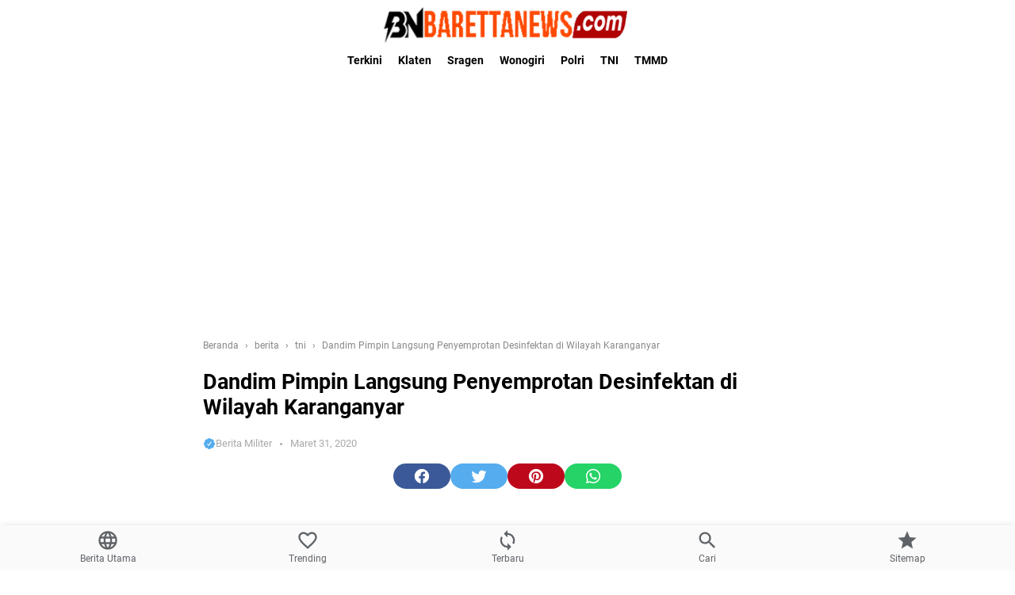

--- FILE ---
content_type: text/html; charset=utf-8
request_url: https://www.google.com/recaptcha/api2/aframe
body_size: 267
content:
<!DOCTYPE HTML><html><head><meta http-equiv="content-type" content="text/html; charset=UTF-8"></head><body><script nonce="V9tfFFynXN7dTu6qvybOLA">/** Anti-fraud and anti-abuse applications only. See google.com/recaptcha */ try{var clients={'sodar':'https://pagead2.googlesyndication.com/pagead/sodar?'};window.addEventListener("message",function(a){try{if(a.source===window.parent){var b=JSON.parse(a.data);var c=clients[b['id']];if(c){var d=document.createElement('img');d.src=c+b['params']+'&rc='+(localStorage.getItem("rc::a")?sessionStorage.getItem("rc::b"):"");window.document.body.appendChild(d);sessionStorage.setItem("rc::e",parseInt(sessionStorage.getItem("rc::e")||0)+1);localStorage.setItem("rc::h",'1769643855594');}}}catch(b){}});window.parent.postMessage("_grecaptcha_ready", "*");}catch(b){}</script></body></html>

--- FILE ---
content_type: text/javascript; charset=UTF-8
request_url: https://www.barettanews.com/feeds/posts/default/-/tni?alt=json-in-script&callback=bacajuga&max-results=5
body_size: 3354
content:
// API callback
bacajuga({"version":"1.0","encoding":"UTF-8","feed":{"xmlns":"http://www.w3.org/2005/Atom","xmlns$openSearch":"http://a9.com/-/spec/opensearchrss/1.0/","xmlns$blogger":"http://schemas.google.com/blogger/2008","xmlns$georss":"http://www.georss.org/georss","xmlns$gd":"http://schemas.google.com/g/2005","xmlns$thr":"http://purl.org/syndication/thread/1.0","id":{"$t":"tag:blogger.com,1999:blog-6371814452476483616"},"updated":{"$t":"2026-01-28T18:53:26.187+07:00"},"category":[{"term":"berita"},{"term":"tni"},{"term":"covid 19"},{"term":"Berita Satuan"},{"term":"TMMD Reg"},{"term":"TMMD"},{"term":"klaten"},{"term":"karanganyar"},{"term":"wonogiri"},{"term":"sragen"}],"title":{"type":"text","$t":"Baretta News "},"subtitle":{"type":"html","$t":"Kumpulan berita seputar militer Terkini Terbaru  Terupdate Hari Ini"},"link":[{"rel":"http://schemas.google.com/g/2005#feed","type":"application/atom+xml","href":"https:\/\/www.barettanews.com\/feeds\/posts\/default"},{"rel":"self","type":"application/atom+xml","href":"https:\/\/www.blogger.com\/feeds\/6371814452476483616\/posts\/default\/-\/tni?alt=json-in-script\u0026max-results=5"},{"rel":"alternate","type":"text/html","href":"https:\/\/www.barettanews.com\/search\/label\/tni"},{"rel":"hub","href":"http://pubsubhubbub.appspot.com/"},{"rel":"next","type":"application/atom+xml","href":"https:\/\/www.blogger.com\/feeds\/6371814452476483616\/posts\/default\/-\/tni\/-\/tni?alt=json-in-script\u0026start-index=6\u0026max-results=5"}],"author":[{"name":{"$t":"Baretta News"},"uri":{"$t":"http:\/\/www.blogger.com\/profile\/08375252492891990766"},"email":{"$t":"noreply@blogger.com"},"gd$image":{"rel":"http://schemas.google.com/g/2005#thumbnail","width":"32","height":"32","src":"\/\/blogger.googleusercontent.com\/img\/b\/R29vZ2xl\/AVvXsEj8KyhCptb7eREbUdAY26meZtTIPjYQKQw3p61H9LudlgUR_SIcgXB8nyecbgU29Klhjwn3iMYWLcPDaHaS-_uORmAnCCwMHsXx6gZpWdsoMby3DDh6c55WUyDyVCMuTQ\/s220\/BARETTANEWS.png"}}],"generator":{"version":"7.00","uri":"http://www.blogger.com","$t":"Blogger"},"openSearch$totalResults":{"$t":"19300"},"openSearch$startIndex":{"$t":"1"},"openSearch$itemsPerPage":{"$t":"5"},"entry":[{"id":{"$t":"tag:blogger.com,1999:blog-6371814452476483616.post-8355483072322956750"},"published":{"$t":"2026-01-28T13:03:00.001+07:00"},"updated":{"$t":"2026-01-28T13:05:00.393+07:00"},"category":[{"scheme":"http://www.blogger.com/atom/ns#","term":"berita"},{"scheme":"http://www.blogger.com/atom/ns#","term":"Berita Satuan"},{"scheme":"http://www.blogger.com/atom/ns#","term":"tni"}],"title":{"type":"text","$t":"Babinsa Koramil Bayat Hadiri Layanan Speling RSI Cawas Dukung Akses Kesehatan Warga Nengahan Klaten"},"summary":{"type":"text","$t":"         KLATEN  – Babinsa Desa Nengahan Koramil 18\/Bayat Kodim 0723\/Klaten, Sertu Agus Tri  Gunanta menghadiri kegiatan Layanan Speling (Spesialis Keliling) dari Rumah  Sakit Islam (RSI) Cawas yang dilaksanakan di Aula Balai Desa Nengahan Kecamatan  Bayat Kabupaten Klaten, sebagai bentuk dukungan TNI terhadap program pemerintah  di bidang pelayanan kesehatan masyarakat. Rabu (28\/01\/2026)"},"link":[{"rel":"replies","type":"application/atom+xml","href":"https:\/\/www.barettanews.com\/feeds\/8355483072322956750\/comments\/default","title":"Posting Komentar"},{"rel":"replies","type":"text/html","href":"https:\/\/www.barettanews.com\/2026\/01\/babinsa-koramil-bayat-hadiri-layanan.html#comment-form","title":"0 Komentar"},{"rel":"edit","type":"application/atom+xml","href":"https:\/\/www.blogger.com\/feeds\/6371814452476483616\/posts\/default\/8355483072322956750"},{"rel":"self","type":"application/atom+xml","href":"https:\/\/www.blogger.com\/feeds\/6371814452476483616\/posts\/default\/8355483072322956750"},{"rel":"alternate","type":"text/html","href":"https:\/\/www.barettanews.com\/2026\/01\/babinsa-koramil-bayat-hadiri-layanan.html","title":"Babinsa Koramil Bayat Hadiri Layanan Speling RSI Cawas Dukung Akses Kesehatan Warga Nengahan Klaten"}],"author":[{"name":{"$t":"Baretta News"},"uri":{"$t":"http:\/\/www.blogger.com\/profile\/08375252492891990766"},"email":{"$t":"noreply@blogger.com"},"gd$image":{"rel":"http://schemas.google.com/g/2005#thumbnail","width":"32","height":"32","src":"\/\/blogger.googleusercontent.com\/img\/b\/R29vZ2xl\/AVvXsEj8KyhCptb7eREbUdAY26meZtTIPjYQKQw3p61H9LudlgUR_SIcgXB8nyecbgU29Klhjwn3iMYWLcPDaHaS-_uORmAnCCwMHsXx6gZpWdsoMby3DDh6c55WUyDyVCMuTQ\/s220\/BARETTANEWS.png"}}],"media$thumbnail":{"xmlns$media":"http://search.yahoo.com/mrss/","url":"https:\/\/blogger.googleusercontent.com\/img\/a\/AVvXsEibjoVXRQthc6fbjNHw0aKQfx7QY5yrQl28I3uP8hGO6ymykGF-AJwkSqd9HzQTn8tOhtKr_vT2YDBFuzhqUd030qTj9q6i3DMKDfEFuA6rItkY8JfkKCFnZTqboO4jMkJPZK3Yra6BFHjV71Tofj4t9hqbGbWpD3wCFU7ego0qeb0V14rIVOJ5OYIq-hFO=s72-c","height":"72","width":"72"},"thr$total":{"$t":"0"}},{"id":{"$t":"tag:blogger.com,1999:blog-6371814452476483616.post-5420566464383623010"},"published":{"$t":"2026-01-28T12:55:00.001+07:00"},"updated":{"$t":"2026-01-28T13:05:00.393+07:00"},"category":[{"scheme":"http://www.blogger.com/atom/ns#","term":"berita"},{"scheme":"http://www.blogger.com/atom/ns#","term":"Berita Satuan"},{"scheme":"http://www.blogger.com/atom/ns#","term":"tni"}],"title":{"type":"text","$t":"Tanam Nilai Kebangsaan, Babinsa Wonosari Bentuk Generasi Muda Berkarakter SMP Negeri 2 Wonosari Klaten"},"summary":{"type":"text","$t":"         KLATEN  – Dalam rangka meningkatkan rasa cinta tanah air dan membentuk karakter  generasi muda, Babinsa Koramil 22\/Wonosari Kodim 0723 Klaten, Serma Joko Sri Murningsih  dan Serka Joko Waluyo memberikan Wawasan Kebangsaan (Wasbang) serta materi  kedisiplinan kepada siswa-siswi SMP Negeri 2 Wonosari, Kecamatan Wonosari  Kabupaten Klaten, Selasa (27\/1\/2026).         Kegiatan  tersebut "},"link":[{"rel":"replies","type":"application/atom+xml","href":"https:\/\/www.barettanews.com\/feeds\/5420566464383623010\/comments\/default","title":"Posting Komentar"},{"rel":"replies","type":"text/html","href":"https:\/\/www.barettanews.com\/2026\/01\/tanam-nilai-kebangsaan-babinsa-wonosari.html#comment-form","title":"0 Komentar"},{"rel":"edit","type":"application/atom+xml","href":"https:\/\/www.blogger.com\/feeds\/6371814452476483616\/posts\/default\/5420566464383623010"},{"rel":"self","type":"application/atom+xml","href":"https:\/\/www.blogger.com\/feeds\/6371814452476483616\/posts\/default\/5420566464383623010"},{"rel":"alternate","type":"text/html","href":"https:\/\/www.barettanews.com\/2026\/01\/tanam-nilai-kebangsaan-babinsa-wonosari.html","title":"Tanam Nilai Kebangsaan, Babinsa Wonosari Bentuk Generasi Muda Berkarakter SMP Negeri 2 Wonosari Klaten"}],"author":[{"name":{"$t":"Baretta News"},"uri":{"$t":"http:\/\/www.blogger.com\/profile\/08375252492891990766"},"email":{"$t":"noreply@blogger.com"},"gd$image":{"rel":"http://schemas.google.com/g/2005#thumbnail","width":"32","height":"32","src":"\/\/blogger.googleusercontent.com\/img\/b\/R29vZ2xl\/AVvXsEj8KyhCptb7eREbUdAY26meZtTIPjYQKQw3p61H9LudlgUR_SIcgXB8nyecbgU29Klhjwn3iMYWLcPDaHaS-_uORmAnCCwMHsXx6gZpWdsoMby3DDh6c55WUyDyVCMuTQ\/s220\/BARETTANEWS.png"}}],"media$thumbnail":{"xmlns$media":"http://search.yahoo.com/mrss/","url":"https:\/\/blogger.googleusercontent.com\/img\/a\/AVvXsEiQXs0tcpeC-yoxkx1ZpJgB1jAzqy-381R8svbERpwwPc58kN3ZYUi08OkZVu2AqQqVugTvbxlv2HtvNwGnQrnBYw2Q4osf0VT5rbAZi6cIB1ttAZk2E_vux_tu5z6yWd9gwyJZCSE2ChHtj8einmmBACD5De_MiSYumlAt2wwSJ12cuLQiIjn2Re-oHCBT=s72-c","height":"72","width":"72"},"thr$total":{"$t":"0"}},{"id":{"$t":"tag:blogger.com,1999:blog-6371814452476483616.post-8328674300381171135"},"published":{"$t":"2026-01-28T00:10:00.001+07:00"},"updated":{"$t":"2026-01-28T13:05:00.393+07:00"},"category":[{"scheme":"http://www.blogger.com/atom/ns#","term":"berita"},{"scheme":"http://www.blogger.com/atom/ns#","term":"Berita Satuan"},{"scheme":"http://www.blogger.com/atom/ns#","term":"tni"}],"title":{"type":"text","$t":"Pentingnya Peran Serta Warga dalam Menciptakan Lingkungan Yang Aman"},"summary":{"type":"text","$t":"KARANGANYAR — Selasa, 27 Januari 2026, Sertu Said Budiono, Babinsa Karangbangun dari Koramil 07\/Matesih, melaksanakan patroli bersama anggota Polsek Matesih yang dilanjutkan dengan kegiatan komunikasi sosial (komsos) di Poskamling Dusun Gondang, Desa Karangbangun, Kecamatan Matesih.Dalam komsos tersebut, Sertu Said Budiono menghimbau kepada warga Dusun Gondang untuk aktif menjaga keamanan dan "},"link":[{"rel":"replies","type":"application/atom+xml","href":"https:\/\/www.barettanews.com\/feeds\/8328674300381171135\/comments\/default","title":"Posting Komentar"},{"rel":"replies","type":"text/html","href":"https:\/\/www.barettanews.com\/2026\/01\/pentingnya-peran-serta-warga-dalam.html#comment-form","title":"0 Komentar"},{"rel":"edit","type":"application/atom+xml","href":"https:\/\/www.blogger.com\/feeds\/6371814452476483616\/posts\/default\/8328674300381171135"},{"rel":"self","type":"application/atom+xml","href":"https:\/\/www.blogger.com\/feeds\/6371814452476483616\/posts\/default\/8328674300381171135"},{"rel":"alternate","type":"text/html","href":"https:\/\/www.barettanews.com\/2026\/01\/pentingnya-peran-serta-warga-dalam.html","title":"Pentingnya Peran Serta Warga dalam Menciptakan Lingkungan Yang Aman"}],"author":[{"name":{"$t":"Berita Militer"},"uri":{"$t":"http:\/\/www.blogger.com\/profile\/17737910373059638787"},"email":{"$t":"noreply@blogger.com"},"gd$image":{"rel":"http://schemas.google.com/g/2005#thumbnail","width":"32","height":"32","src":"\/\/blogger.googleusercontent.com\/img\/b\/R29vZ2xl\/AVvXsEg1GOqm_L68V4gpdH8ok4htgCrDtzfCx3pN6mHYRnrblkOJBmqNzEhOYgHk8fG7xeppsmnfQXKZ9c89cmxGN1Bo2NZ2crKTLzwR7I9xJupIPKUQipG5DtefAD1cgN5xyw\/s220\/FAVICO.png"}}],"media$thumbnail":{"xmlns$media":"http://search.yahoo.com/mrss/","url":"https:\/\/blogger.googleusercontent.com\/img\/a\/AVvXsEhQLNrrAOR6DOkStRooi8llaspGwvtWtnYb2bh9k06o9LkIY2tHl-aXoiIMMeuAS_lWjJ14p-2OiEBRW1bXFiJ8TJwfWzr0GKwrrZySQYNfr_qjtFwdB_HWasq_AofaP-6WAnRsXPaVMuvnoC5aOsK61BZDvc32_Y_-ZwntqjD08HrkNhPs6hfs6LGJ1zzg=s72-c","height":"72","width":"72"},"thr$total":{"$t":"0"}},{"id":{"$t":"tag:blogger.com,1999:blog-6371814452476483616.post-5969632963704141482"},"published":{"$t":"2026-01-28T00:06:00.001+07:00"},"updated":{"$t":"2026-01-28T13:05:00.393+07:00"},"category":[{"scheme":"http://www.blogger.com/atom/ns#","term":"berita"},{"scheme":"http://www.blogger.com/atom/ns#","term":"Berita Satuan"},{"scheme":"http://www.blogger.com/atom/ns#","term":"tni"}],"title":{"type":"text","$t":"Upacara Persemayaman Jenazah Serma (Purn) Lagiman di Blulukan Colomadu"},"summary":{"type":"text","$t":"KARANGANYAR — Upacara persemayaman jenazah almarhum Serma (Purn) Lagiman digelar dengan khidmat di Blulukan, Colomadu, pada Senin (26\/01\/2026). Upacara tersebut dipimpin oleh Danramil 05\/Mojogedang Kapten Arm Agus Hermawan mewakili Komandan Kodim 0727\/Karanganyar Letkol Kav Dhanang Prasetyo, S.H., M.Tr. Opsla.Dalam kesempatan tersebut, Kapten Agus menyampaikan ucapan belasungkawa yang mendalam "},"link":[{"rel":"replies","type":"application/atom+xml","href":"https:\/\/www.barettanews.com\/feeds\/5969632963704141482\/comments\/default","title":"Posting Komentar"},{"rel":"replies","type":"text/html","href":"https:\/\/www.barettanews.com\/2026\/01\/upacara-persemayaman-jenazah-serma-purn.html#comment-form","title":"0 Komentar"},{"rel":"edit","type":"application/atom+xml","href":"https:\/\/www.blogger.com\/feeds\/6371814452476483616\/posts\/default\/5969632963704141482"},{"rel":"self","type":"application/atom+xml","href":"https:\/\/www.blogger.com\/feeds\/6371814452476483616\/posts\/default\/5969632963704141482"},{"rel":"alternate","type":"text/html","href":"https:\/\/www.barettanews.com\/2026\/01\/upacara-persemayaman-jenazah-serma-purn.html","title":"Upacara Persemayaman Jenazah Serma (Purn) Lagiman di Blulukan Colomadu"}],"author":[{"name":{"$t":"Berita Militer"},"uri":{"$t":"http:\/\/www.blogger.com\/profile\/17737910373059638787"},"email":{"$t":"noreply@blogger.com"},"gd$image":{"rel":"http://schemas.google.com/g/2005#thumbnail","width":"32","height":"32","src":"\/\/blogger.googleusercontent.com\/img\/b\/R29vZ2xl\/AVvXsEg1GOqm_L68V4gpdH8ok4htgCrDtzfCx3pN6mHYRnrblkOJBmqNzEhOYgHk8fG7xeppsmnfQXKZ9c89cmxGN1Bo2NZ2crKTLzwR7I9xJupIPKUQipG5DtefAD1cgN5xyw\/s220\/FAVICO.png"}}],"media$thumbnail":{"xmlns$media":"http://search.yahoo.com/mrss/","url":"https:\/\/blogger.googleusercontent.com\/img\/a\/AVvXsEixo7BXDjXDyEf4GFlL9mK2KN_MUFntnnOJdXte2WHtZKX3heM3l1yLKzipUSgF5w62rEQBPHwflMZmCG_lDlhkzmYuDtKdnXNVVhKC8UuAKAhnS0pCO1Eb6yja5QPHpF30pzYbULx1ErCMdBekFNp_B5RPYQz72HzMLoLsYF8vfKoTPbAeslGrYK5JP1yv=s72-c","height":"72","width":"72"},"thr$total":{"$t":"0"}},{"id":{"$t":"tag:blogger.com,1999:blog-6371814452476483616.post-3767832874502027355"},"published":{"$t":"2026-01-27T11:28:00.001+07:00"},"updated":{"$t":"2026-01-28T13:05:00.393+07:00"},"category":[{"scheme":"http://www.blogger.com/atom/ns#","term":"berita"},{"scheme":"http://www.blogger.com/atom/ns#","term":"Berita Satuan"},{"scheme":"http://www.blogger.com/atom/ns#","term":"tni"}],"title":{"type":"text","$t":"Danramil 09\/Prambanan Klaten Bersama Babinsa Ikuti Donor Darah Wujud Solidaritas Kemanusiaan"},"summary":{"type":"text","$t":"         KLATEN  – Danramil 09\/Prambanan Kodim 0723\/Klaten, Kapten Inf Basuki bersama lima orang  Bintara Pembina Desa (Babinsa) melaksanakan kegiatan donor darah yang  diselenggarakan oleh Palang Merah Indonesia (PMI) Kecamatan Prambanan. Kegiatan  tersebut berlangsung di Pendopo Kantor Kecamatan Prambanan Kabupaten Klaten,  dan bertujuan untuk menumbuhkan solidaritas kemanusiaan serta membantu"},"link":[{"rel":"replies","type":"application/atom+xml","href":"https:\/\/www.barettanews.com\/feeds\/3767832874502027355\/comments\/default","title":"Posting Komentar"},{"rel":"replies","type":"text/html","href":"https:\/\/www.barettanews.com\/2026\/01\/danramil-09prambanan-klaten-bersama.html#comment-form","title":"0 Komentar"},{"rel":"edit","type":"application/atom+xml","href":"https:\/\/www.blogger.com\/feeds\/6371814452476483616\/posts\/default\/3767832874502027355"},{"rel":"self","type":"application/atom+xml","href":"https:\/\/www.blogger.com\/feeds\/6371814452476483616\/posts\/default\/3767832874502027355"},{"rel":"alternate","type":"text/html","href":"https:\/\/www.barettanews.com\/2026\/01\/danramil-09prambanan-klaten-bersama.html","title":"Danramil 09\/Prambanan Klaten Bersama Babinsa Ikuti Donor Darah Wujud Solidaritas Kemanusiaan"}],"author":[{"name":{"$t":"Baretta News"},"uri":{"$t":"http:\/\/www.blogger.com\/profile\/08375252492891990766"},"email":{"$t":"noreply@blogger.com"},"gd$image":{"rel":"http://schemas.google.com/g/2005#thumbnail","width":"32","height":"32","src":"\/\/blogger.googleusercontent.com\/img\/b\/R29vZ2xl\/AVvXsEj8KyhCptb7eREbUdAY26meZtTIPjYQKQw3p61H9LudlgUR_SIcgXB8nyecbgU29Klhjwn3iMYWLcPDaHaS-_uORmAnCCwMHsXx6gZpWdsoMby3DDh6c55WUyDyVCMuTQ\/s220\/BARETTANEWS.png"}}],"media$thumbnail":{"xmlns$media":"http://search.yahoo.com/mrss/","url":"https:\/\/blogger.googleusercontent.com\/img\/a\/AVvXsEjKNvrvvc32Pgop7YIxVHW8J8SeJBxUH0OOBxP2XNl5dtt9DLwtgYo-C8TbhbgzKXFmwUUdjg5dSXSRAgIRuBBs0ze0UA0qM-4kLrg2qE5r3EVuiAUw3zYiBRx-u3YMqvJTb_ztohZBW0_KJzMo63d9i-r4OG6RpNsZAYMk96JUrVGCHP4Ql0gnWgqeP0vT=s72-c","height":"72","width":"72"},"thr$total":{"$t":"0"}}]}});

--- FILE ---
content_type: text/javascript; charset=UTF-8
request_url: https://www.barettanews.com/feeds/posts/default/-/berita?alt=json-in-script&callback=bacajuga&max-results=5
body_size: 3524
content:
// API callback
bacajuga({"version":"1.0","encoding":"UTF-8","feed":{"xmlns":"http://www.w3.org/2005/Atom","xmlns$openSearch":"http://a9.com/-/spec/opensearchrss/1.0/","xmlns$blogger":"http://schemas.google.com/blogger/2008","xmlns$georss":"http://www.georss.org/georss","xmlns$gd":"http://schemas.google.com/g/2005","xmlns$thr":"http://purl.org/syndication/thread/1.0","id":{"$t":"tag:blogger.com,1999:blog-6371814452476483616"},"updated":{"$t":"2026-01-28T18:53:26.187+07:00"},"category":[{"term":"berita"},{"term":"tni"},{"term":"covid 19"},{"term":"Berita Satuan"},{"term":"TMMD Reg"},{"term":"TMMD"},{"term":"klaten"},{"term":"karanganyar"},{"term":"wonogiri"},{"term":"sragen"}],"title":{"type":"text","$t":"Baretta News "},"subtitle":{"type":"html","$t":"Kumpulan berita seputar militer Terkini Terbaru  Terupdate Hari Ini"},"link":[{"rel":"http://schemas.google.com/g/2005#feed","type":"application/atom+xml","href":"https:\/\/www.barettanews.com\/feeds\/posts\/default"},{"rel":"self","type":"application/atom+xml","href":"https:\/\/www.blogger.com\/feeds\/6371814452476483616\/posts\/default\/-\/berita?alt=json-in-script\u0026max-results=5"},{"rel":"alternate","type":"text/html","href":"https:\/\/www.barettanews.com\/search\/label\/berita"},{"rel":"hub","href":"http://pubsubhubbub.appspot.com/"},{"rel":"next","type":"application/atom+xml","href":"https:\/\/www.blogger.com\/feeds\/6371814452476483616\/posts\/default\/-\/berita\/-\/berita?alt=json-in-script\u0026start-index=6\u0026max-results=5"}],"author":[{"name":{"$t":"Baretta News"},"uri":{"$t":"http:\/\/www.blogger.com\/profile\/08375252492891990766"},"email":{"$t":"noreply@blogger.com"},"gd$image":{"rel":"http://schemas.google.com/g/2005#thumbnail","width":"32","height":"32","src":"\/\/blogger.googleusercontent.com\/img\/b\/R29vZ2xl\/AVvXsEj8KyhCptb7eREbUdAY26meZtTIPjYQKQw3p61H9LudlgUR_SIcgXB8nyecbgU29Klhjwn3iMYWLcPDaHaS-_uORmAnCCwMHsXx6gZpWdsoMby3DDh6c55WUyDyVCMuTQ\/s220\/BARETTANEWS.png"}}],"generator":{"version":"7.00","uri":"http://www.blogger.com","$t":"Blogger"},"openSearch$totalResults":{"$t":"19302"},"openSearch$startIndex":{"$t":"1"},"openSearch$itemsPerPage":{"$t":"5"},"entry":[{"id":{"$t":"tag:blogger.com,1999:blog-6371814452476483616.post-8355483072322956750"},"published":{"$t":"2026-01-28T13:03:00.001+07:00"},"updated":{"$t":"2026-01-28T13:05:00.393+07:00"},"category":[{"scheme":"http://www.blogger.com/atom/ns#","term":"berita"},{"scheme":"http://www.blogger.com/atom/ns#","term":"Berita Satuan"},{"scheme":"http://www.blogger.com/atom/ns#","term":"tni"}],"title":{"type":"text","$t":"Babinsa Koramil Bayat Hadiri Layanan Speling RSI Cawas Dukung Akses Kesehatan Warga Nengahan Klaten"},"summary":{"type":"text","$t":"         KLATEN  – Babinsa Desa Nengahan Koramil 18\/Bayat Kodim 0723\/Klaten, Sertu Agus Tri  Gunanta menghadiri kegiatan Layanan Speling (Spesialis Keliling) dari Rumah  Sakit Islam (RSI) Cawas yang dilaksanakan di Aula Balai Desa Nengahan Kecamatan  Bayat Kabupaten Klaten, sebagai bentuk dukungan TNI terhadap program pemerintah  di bidang pelayanan kesehatan masyarakat. Rabu (28\/01\/2026)"},"link":[{"rel":"replies","type":"application/atom+xml","href":"https:\/\/www.barettanews.com\/feeds\/8355483072322956750\/comments\/default","title":"Posting Komentar"},{"rel":"replies","type":"text/html","href":"https:\/\/www.barettanews.com\/2026\/01\/babinsa-koramil-bayat-hadiri-layanan.html#comment-form","title":"0 Komentar"},{"rel":"edit","type":"application/atom+xml","href":"https:\/\/www.blogger.com\/feeds\/6371814452476483616\/posts\/default\/8355483072322956750"},{"rel":"self","type":"application/atom+xml","href":"https:\/\/www.blogger.com\/feeds\/6371814452476483616\/posts\/default\/8355483072322956750"},{"rel":"alternate","type":"text/html","href":"https:\/\/www.barettanews.com\/2026\/01\/babinsa-koramil-bayat-hadiri-layanan.html","title":"Babinsa Koramil Bayat Hadiri Layanan Speling RSI Cawas Dukung Akses Kesehatan Warga Nengahan Klaten"}],"author":[{"name":{"$t":"Baretta News"},"uri":{"$t":"http:\/\/www.blogger.com\/profile\/08375252492891990766"},"email":{"$t":"noreply@blogger.com"},"gd$image":{"rel":"http://schemas.google.com/g/2005#thumbnail","width":"32","height":"32","src":"\/\/blogger.googleusercontent.com\/img\/b\/R29vZ2xl\/AVvXsEj8KyhCptb7eREbUdAY26meZtTIPjYQKQw3p61H9LudlgUR_SIcgXB8nyecbgU29Klhjwn3iMYWLcPDaHaS-_uORmAnCCwMHsXx6gZpWdsoMby3DDh6c55WUyDyVCMuTQ\/s220\/BARETTANEWS.png"}}],"media$thumbnail":{"xmlns$media":"http://search.yahoo.com/mrss/","url":"https:\/\/blogger.googleusercontent.com\/img\/a\/AVvXsEibjoVXRQthc6fbjNHw0aKQfx7QY5yrQl28I3uP8hGO6ymykGF-AJwkSqd9HzQTn8tOhtKr_vT2YDBFuzhqUd030qTj9q6i3DMKDfEFuA6rItkY8JfkKCFnZTqboO4jMkJPZK3Yra6BFHjV71Tofj4t9hqbGbWpD3wCFU7ego0qeb0V14rIVOJ5OYIq-hFO=s72-c","height":"72","width":"72"},"thr$total":{"$t":"0"}},{"id":{"$t":"tag:blogger.com,1999:blog-6371814452476483616.post-5420566464383623010"},"published":{"$t":"2026-01-28T12:55:00.001+07:00"},"updated":{"$t":"2026-01-28T13:05:00.393+07:00"},"category":[{"scheme":"http://www.blogger.com/atom/ns#","term":"berita"},{"scheme":"http://www.blogger.com/atom/ns#","term":"Berita Satuan"},{"scheme":"http://www.blogger.com/atom/ns#","term":"tni"}],"title":{"type":"text","$t":"Tanam Nilai Kebangsaan, Babinsa Wonosari Bentuk Generasi Muda Berkarakter SMP Negeri 2 Wonosari Klaten"},"summary":{"type":"text","$t":"         KLATEN  – Dalam rangka meningkatkan rasa cinta tanah air dan membentuk karakter  generasi muda, Babinsa Koramil 22\/Wonosari Kodim 0723 Klaten, Serma Joko Sri Murningsih  dan Serka Joko Waluyo memberikan Wawasan Kebangsaan (Wasbang) serta materi  kedisiplinan kepada siswa-siswi SMP Negeri 2 Wonosari, Kecamatan Wonosari  Kabupaten Klaten, Selasa (27\/1\/2026).         Kegiatan  tersebut "},"link":[{"rel":"replies","type":"application/atom+xml","href":"https:\/\/www.barettanews.com\/feeds\/5420566464383623010\/comments\/default","title":"Posting Komentar"},{"rel":"replies","type":"text/html","href":"https:\/\/www.barettanews.com\/2026\/01\/tanam-nilai-kebangsaan-babinsa-wonosari.html#comment-form","title":"0 Komentar"},{"rel":"edit","type":"application/atom+xml","href":"https:\/\/www.blogger.com\/feeds\/6371814452476483616\/posts\/default\/5420566464383623010"},{"rel":"self","type":"application/atom+xml","href":"https:\/\/www.blogger.com\/feeds\/6371814452476483616\/posts\/default\/5420566464383623010"},{"rel":"alternate","type":"text/html","href":"https:\/\/www.barettanews.com\/2026\/01\/tanam-nilai-kebangsaan-babinsa-wonosari.html","title":"Tanam Nilai Kebangsaan, Babinsa Wonosari Bentuk Generasi Muda Berkarakter SMP Negeri 2 Wonosari Klaten"}],"author":[{"name":{"$t":"Baretta News"},"uri":{"$t":"http:\/\/www.blogger.com\/profile\/08375252492891990766"},"email":{"$t":"noreply@blogger.com"},"gd$image":{"rel":"http://schemas.google.com/g/2005#thumbnail","width":"32","height":"32","src":"\/\/blogger.googleusercontent.com\/img\/b\/R29vZ2xl\/AVvXsEj8KyhCptb7eREbUdAY26meZtTIPjYQKQw3p61H9LudlgUR_SIcgXB8nyecbgU29Klhjwn3iMYWLcPDaHaS-_uORmAnCCwMHsXx6gZpWdsoMby3DDh6c55WUyDyVCMuTQ\/s220\/BARETTANEWS.png"}}],"media$thumbnail":{"xmlns$media":"http://search.yahoo.com/mrss/","url":"https:\/\/blogger.googleusercontent.com\/img\/a\/AVvXsEiQXs0tcpeC-yoxkx1ZpJgB1jAzqy-381R8svbERpwwPc58kN3ZYUi08OkZVu2AqQqVugTvbxlv2HtvNwGnQrnBYw2Q4osf0VT5rbAZi6cIB1ttAZk2E_vux_tu5z6yWd9gwyJZCSE2ChHtj8einmmBACD5De_MiSYumlAt2wwSJ12cuLQiIjn2Re-oHCBT=s72-c","height":"72","width":"72"},"thr$total":{"$t":"0"}},{"id":{"$t":"tag:blogger.com,1999:blog-6371814452476483616.post-8328674300381171135"},"published":{"$t":"2026-01-28T00:10:00.001+07:00"},"updated":{"$t":"2026-01-28T13:05:00.393+07:00"},"category":[{"scheme":"http://www.blogger.com/atom/ns#","term":"berita"},{"scheme":"http://www.blogger.com/atom/ns#","term":"Berita Satuan"},{"scheme":"http://www.blogger.com/atom/ns#","term":"tni"}],"title":{"type":"text","$t":"Pentingnya Peran Serta Warga dalam Menciptakan Lingkungan Yang Aman"},"summary":{"type":"text","$t":"KARANGANYAR — Selasa, 27 Januari 2026, Sertu Said Budiono, Babinsa Karangbangun dari Koramil 07\/Matesih, melaksanakan patroli bersama anggota Polsek Matesih yang dilanjutkan dengan kegiatan komunikasi sosial (komsos) di Poskamling Dusun Gondang, Desa Karangbangun, Kecamatan Matesih.Dalam komsos tersebut, Sertu Said Budiono menghimbau kepada warga Dusun Gondang untuk aktif menjaga keamanan dan "},"link":[{"rel":"replies","type":"application/atom+xml","href":"https:\/\/www.barettanews.com\/feeds\/8328674300381171135\/comments\/default","title":"Posting Komentar"},{"rel":"replies","type":"text/html","href":"https:\/\/www.barettanews.com\/2026\/01\/pentingnya-peran-serta-warga-dalam.html#comment-form","title":"0 Komentar"},{"rel":"edit","type":"application/atom+xml","href":"https:\/\/www.blogger.com\/feeds\/6371814452476483616\/posts\/default\/8328674300381171135"},{"rel":"self","type":"application/atom+xml","href":"https:\/\/www.blogger.com\/feeds\/6371814452476483616\/posts\/default\/8328674300381171135"},{"rel":"alternate","type":"text/html","href":"https:\/\/www.barettanews.com\/2026\/01\/pentingnya-peran-serta-warga-dalam.html","title":"Pentingnya Peran Serta Warga dalam Menciptakan Lingkungan Yang Aman"}],"author":[{"name":{"$t":"Berita Militer"},"uri":{"$t":"http:\/\/www.blogger.com\/profile\/17737910373059638787"},"email":{"$t":"noreply@blogger.com"},"gd$image":{"rel":"http://schemas.google.com/g/2005#thumbnail","width":"32","height":"32","src":"\/\/blogger.googleusercontent.com\/img\/b\/R29vZ2xl\/AVvXsEg1GOqm_L68V4gpdH8ok4htgCrDtzfCx3pN6mHYRnrblkOJBmqNzEhOYgHk8fG7xeppsmnfQXKZ9c89cmxGN1Bo2NZ2crKTLzwR7I9xJupIPKUQipG5DtefAD1cgN5xyw\/s220\/FAVICO.png"}}],"media$thumbnail":{"xmlns$media":"http://search.yahoo.com/mrss/","url":"https:\/\/blogger.googleusercontent.com\/img\/a\/AVvXsEhQLNrrAOR6DOkStRooi8llaspGwvtWtnYb2bh9k06o9LkIY2tHl-aXoiIMMeuAS_lWjJ14p-2OiEBRW1bXFiJ8TJwfWzr0GKwrrZySQYNfr_qjtFwdB_HWasq_AofaP-6WAnRsXPaVMuvnoC5aOsK61BZDvc32_Y_-ZwntqjD08HrkNhPs6hfs6LGJ1zzg=s72-c","height":"72","width":"72"},"thr$total":{"$t":"0"}},{"id":{"$t":"tag:blogger.com,1999:blog-6371814452476483616.post-5969632963704141482"},"published":{"$t":"2026-01-28T00:06:00.001+07:00"},"updated":{"$t":"2026-01-28T13:05:00.393+07:00"},"category":[{"scheme":"http://www.blogger.com/atom/ns#","term":"berita"},{"scheme":"http://www.blogger.com/atom/ns#","term":"Berita Satuan"},{"scheme":"http://www.blogger.com/atom/ns#","term":"tni"}],"title":{"type":"text","$t":"Upacara Persemayaman Jenazah Serma (Purn) Lagiman di Blulukan Colomadu"},"summary":{"type":"text","$t":"KARANGANYAR — Upacara persemayaman jenazah almarhum Serma (Purn) Lagiman digelar dengan khidmat di Blulukan, Colomadu, pada Senin (26\/01\/2026). Upacara tersebut dipimpin oleh Danramil 05\/Mojogedang Kapten Arm Agus Hermawan mewakili Komandan Kodim 0727\/Karanganyar Letkol Kav Dhanang Prasetyo, S.H., M.Tr. Opsla.Dalam kesempatan tersebut, Kapten Agus menyampaikan ucapan belasungkawa yang mendalam "},"link":[{"rel":"replies","type":"application/atom+xml","href":"https:\/\/www.barettanews.com\/feeds\/5969632963704141482\/comments\/default","title":"Posting Komentar"},{"rel":"replies","type":"text/html","href":"https:\/\/www.barettanews.com\/2026\/01\/upacara-persemayaman-jenazah-serma-purn.html#comment-form","title":"0 Komentar"},{"rel":"edit","type":"application/atom+xml","href":"https:\/\/www.blogger.com\/feeds\/6371814452476483616\/posts\/default\/5969632963704141482"},{"rel":"self","type":"application/atom+xml","href":"https:\/\/www.blogger.com\/feeds\/6371814452476483616\/posts\/default\/5969632963704141482"},{"rel":"alternate","type":"text/html","href":"https:\/\/www.barettanews.com\/2026\/01\/upacara-persemayaman-jenazah-serma-purn.html","title":"Upacara Persemayaman Jenazah Serma (Purn) Lagiman di Blulukan Colomadu"}],"author":[{"name":{"$t":"Berita Militer"},"uri":{"$t":"http:\/\/www.blogger.com\/profile\/17737910373059638787"},"email":{"$t":"noreply@blogger.com"},"gd$image":{"rel":"http://schemas.google.com/g/2005#thumbnail","width":"32","height":"32","src":"\/\/blogger.googleusercontent.com\/img\/b\/R29vZ2xl\/AVvXsEg1GOqm_L68V4gpdH8ok4htgCrDtzfCx3pN6mHYRnrblkOJBmqNzEhOYgHk8fG7xeppsmnfQXKZ9c89cmxGN1Bo2NZ2crKTLzwR7I9xJupIPKUQipG5DtefAD1cgN5xyw\/s220\/FAVICO.png"}}],"media$thumbnail":{"xmlns$media":"http://search.yahoo.com/mrss/","url":"https:\/\/blogger.googleusercontent.com\/img\/a\/AVvXsEixo7BXDjXDyEf4GFlL9mK2KN_MUFntnnOJdXte2WHtZKX3heM3l1yLKzipUSgF5w62rEQBPHwflMZmCG_lDlhkzmYuDtKdnXNVVhKC8UuAKAhnS0pCO1Eb6yja5QPHpF30pzYbULx1ErCMdBekFNp_B5RPYQz72HzMLoLsYF8vfKoTPbAeslGrYK5JP1yv=s72-c","height":"72","width":"72"},"thr$total":{"$t":"0"}},{"id":{"$t":"tag:blogger.com,1999:blog-6371814452476483616.post-3767832874502027355"},"published":{"$t":"2026-01-27T11:28:00.001+07:00"},"updated":{"$t":"2026-01-28T13:05:00.393+07:00"},"category":[{"scheme":"http://www.blogger.com/atom/ns#","term":"berita"},{"scheme":"http://www.blogger.com/atom/ns#","term":"Berita Satuan"},{"scheme":"http://www.blogger.com/atom/ns#","term":"tni"}],"title":{"type":"text","$t":"Danramil 09\/Prambanan Klaten Bersama Babinsa Ikuti Donor Darah Wujud Solidaritas Kemanusiaan"},"summary":{"type":"text","$t":"         KLATEN  – Danramil 09\/Prambanan Kodim 0723\/Klaten, Kapten Inf Basuki bersama lima orang  Bintara Pembina Desa (Babinsa) melaksanakan kegiatan donor darah yang  diselenggarakan oleh Palang Merah Indonesia (PMI) Kecamatan Prambanan. Kegiatan  tersebut berlangsung di Pendopo Kantor Kecamatan Prambanan Kabupaten Klaten,  dan bertujuan untuk menumbuhkan solidaritas kemanusiaan serta membantu"},"link":[{"rel":"replies","type":"application/atom+xml","href":"https:\/\/www.barettanews.com\/feeds\/3767832874502027355\/comments\/default","title":"Posting Komentar"},{"rel":"replies","type":"text/html","href":"https:\/\/www.barettanews.com\/2026\/01\/danramil-09prambanan-klaten-bersama.html#comment-form","title":"0 Komentar"},{"rel":"edit","type":"application/atom+xml","href":"https:\/\/www.blogger.com\/feeds\/6371814452476483616\/posts\/default\/3767832874502027355"},{"rel":"self","type":"application/atom+xml","href":"https:\/\/www.blogger.com\/feeds\/6371814452476483616\/posts\/default\/3767832874502027355"},{"rel":"alternate","type":"text/html","href":"https:\/\/www.barettanews.com\/2026\/01\/danramil-09prambanan-klaten-bersama.html","title":"Danramil 09\/Prambanan Klaten Bersama Babinsa Ikuti Donor Darah Wujud Solidaritas Kemanusiaan"}],"author":[{"name":{"$t":"Baretta News"},"uri":{"$t":"http:\/\/www.blogger.com\/profile\/08375252492891990766"},"email":{"$t":"noreply@blogger.com"},"gd$image":{"rel":"http://schemas.google.com/g/2005#thumbnail","width":"32","height":"32","src":"\/\/blogger.googleusercontent.com\/img\/b\/R29vZ2xl\/AVvXsEj8KyhCptb7eREbUdAY26meZtTIPjYQKQw3p61H9LudlgUR_SIcgXB8nyecbgU29Klhjwn3iMYWLcPDaHaS-_uORmAnCCwMHsXx6gZpWdsoMby3DDh6c55WUyDyVCMuTQ\/s220\/BARETTANEWS.png"}}],"media$thumbnail":{"xmlns$media":"http://search.yahoo.com/mrss/","url":"https:\/\/blogger.googleusercontent.com\/img\/a\/AVvXsEjKNvrvvc32Pgop7YIxVHW8J8SeJBxUH0OOBxP2XNl5dtt9DLwtgYo-C8TbhbgzKXFmwUUdjg5dSXSRAgIRuBBs0ze0UA0qM-4kLrg2qE5r3EVuiAUw3zYiBRx-u3YMqvJTb_ztohZBW0_KJzMo63d9i-r4OG6RpNsZAYMk96JUrVGCHP4Ql0gnWgqeP0vT=s72-c","height":"72","width":"72"},"thr$total":{"$t":"0"}}]}});

--- FILE ---
content_type: application/x-javascript; charset=utf-8
request_url: https://servicer.mgid.com/932679/17?sessionId=697a9f50-00ba8&sessionPage=1&sessionNumberWeek=1&sessionNumber=1&scale_metric_1=64.00&scale_metric_2=258.06&scale_metric_3=100.00&cbuster=1769643857940835659760&pvid=d41af239-00eb-4700-912b-4b2f93d36ec9&implVersion=11&lct=1763554740&mp4=1&ap=1&consentStrLen=0&wlid=52afa065-a8da-43c9-9a7e-864542487572&uniqId=134e5&niet=4g&nisd=false&evt=%5B%7B%22event%22%3A1%2C%22methods%22%3A%5B1%2C2%5D%7D%2C%7B%22event%22%3A2%2C%22methods%22%3A%5B1%2C2%5D%7D%5D&pv=5&jsv=es6&dpr=1&hashCommit=cbd500eb&apt=2020-04-15T15%3A10%3A50%2B07%3A00&tfre=5621&w=768&h=738&tl=150&tlp=1,2,3,4,5,6&sz=249x329&szp=1,2,3,4,5,6&szl=1,2,3;4,5,6&cxurl=https%3A%2F%2Fwww.barettanews.com%2F2020%2F03%2Fdandim-pimpin-langsung-penyemprotan.html&ref=&lu=https%3A%2F%2Fwww.barettanews.com%2F2020%2F03%2Fdandim-pimpin-langsung-penyemprotan.html
body_size: 1746
content:
var _mgq=_mgq||[];
_mgq.push(["MarketGidLoadGoods932679_134e5",[
["Brainberries","8603790","1","17 Rare Churches Underground That Still Exist","","0","","","","X1zKJxwk4gVjHTH9JxbRkLYtnEOSV6wQgbMxaG5XY6G4uV2vELlGem4iyDOt6wIdJ5-V9RiSmN6raXcKPkq-dlR6Nulw7ZXukIwGcNP7ENAfJWxoU3CgRt5BBVYAl8Wm",{"i":"https://s-img.mgid.com/g/8603790/492x328/0x0x695x463/aHR0cDovL2ltZ2hvc3RzLmNvbS90LzIwMTktMDgvMTAxOTI0LzAwMDhmMDQ4MmEyODQ0M2RkOWM1MWE2ZDZlMjk2MzU2LmpwZWc.webp?v=1769643858-M5VVudoG356QE5__UwAmF2FuJEMI75scWg-M-taYzzI","l":"https://clck.mgid.com/ghits/8603790/i/57270256/0/pp/1/17?h=X1zKJxwk4gVjHTH9JxbRkLYtnEOSV6wQgbMxaG5XY6G4uV2vELlGem4iyDOt6wIdJ5-V9RiSmN6raXcKPkq-dlR6Nulw7ZXukIwGcNP7ENAfJWxoU3CgRt5BBVYAl8Wm&rid=42eaa212-fca3-11f0-b607-d404e6f98490&tt=Direct&att=3&afrd=296&iv=11&ct=1&gdprApplies=0&st=-300&mp4=1&h2=RGCnD2pppFaSHdacZpvmnsy2GX6xlGXVu7txikoXAu8BNY2gxmCnNgiZf50F2tKj6_3zOURCVX0EeW7u9YWSUA**","adc":[],"sdl":0,"dl":"","type":"w","media-type":"static","clicktrackers":[],"cta":"Learn more","cdt":"","catId":225,"tri":"42eabb78-fca3-11f0-b607-d404e6f98490","crid":"8603790"}],
["Brainberries","16000499","1","8 Hollywood Stars Who Vanished After Winning An Oscar","","0","","","","X1zKJxwk4gVjHTH9JxbRkH7qtwTD8lDEwT7ZgscCO7SEGMxZD3-DGNRBxQf7OHHqJ5-V9RiSmN6raXcKPkq-dlR6Nulw7ZXukIwGcNP7ENAHlEtUYtTXuLhTSodqvwXi",{"i":"https://s-img.mgid.com/g/16000499/492x328/-/[base64].webp?v=1769643858-cdw4oPHolgpM57xnRmvaZpejPJOTLQ7hxrjHJytiXa4","l":"https://clck.mgid.com/ghits/16000499/i/57270256/0/pp/2/17?h=X1zKJxwk4gVjHTH9JxbRkH7qtwTD8lDEwT7ZgscCO7SEGMxZD3-DGNRBxQf7OHHqJ5-V9RiSmN6raXcKPkq-dlR6Nulw7ZXukIwGcNP7ENAHlEtUYtTXuLhTSodqvwXi&rid=42eaa212-fca3-11f0-b607-d404e6f98490&tt=Direct&att=3&afrd=296&iv=11&ct=1&gdprApplies=0&st=-300&mp4=1&h2=RGCnD2pppFaSHdacZpvmnsy2GX6xlGXVu7txikoXAu8BNY2gxmCnNgiZf50F2tKj6_3zOURCVX0EeW7u9YWSUA**","adc":[],"sdl":0,"dl":"","type":"w","media-type":"static","clicktrackers":[],"cta":"Learn more","cdt":"","catId":239,"tri":"42eabb85-fca3-11f0-b607-d404e6f98490","crid":"16000499"}],
["Brainberries","16011373","1","The Truth Will Finally Set Gina Carano Free","","0","","","","X1zKJxwk4gVjHTH9JxbRkIEFPi-5Z0r1f0gM0YVbwGo3ALCh_UiFq0_qXApmzRYiJ5-V9RiSmN6raXcKPkq-dlR6Nulw7ZXukIwGcNP7ENAKLMwWHEESSEMMH18FOxVr",{"i":"https://s-img.mgid.com/g/16011373/492x328/-/[base64].webp?v=1769643858-837u5Z2bcUECPvSBvMlhmG_2knU7GnOV8LyOnwWDamk","l":"https://clck.mgid.com/ghits/16011373/i/57270256/0/pp/3/17?h=X1zKJxwk4gVjHTH9JxbRkIEFPi-5Z0r1f0gM0YVbwGo3ALCh_UiFq0_qXApmzRYiJ5-V9RiSmN6raXcKPkq-dlR6Nulw7ZXukIwGcNP7ENAKLMwWHEESSEMMH18FOxVr&rid=42eaa212-fca3-11f0-b607-d404e6f98490&tt=Direct&att=3&afrd=296&iv=11&ct=1&gdprApplies=0&st=-300&mp4=1&h2=RGCnD2pppFaSHdacZpvmnsy2GX6xlGXVu7txikoXAu8BNY2gxmCnNgiZf50F2tKj6_3zOURCVX0EeW7u9YWSUA**","adc":[],"sdl":0,"dl":"","type":"w","media-type":"static","clicktrackers":[],"cta":"Learn more","cdt":"","catId":239,"tri":"42eabb8a-fca3-11f0-b607-d404e6f98490","crid":"16011373"}],
["Brainberries","15119514","1","The 10 Most Stunning Women From Lebanon - Who Is Your Favorite?","","0","","","","X1zKJxwk4gVjHTH9JxbRkCo6Fsl0cm5I-Ernjrb2OLahxdl5lIq4sBVmw_H4Oc8DJ5-V9RiSmN6raXcKPkq-dlR6Nulw7ZXukIwGcNP7ENDN-g9ebIN5iOarhTJ2Wxna",{"i":"https://s-img.mgid.com/g/15119514/492x328/-/[base64].webp?v=1769643858-nxMAq8a-Lko5h776QIn5KsY6NnmEL936TYyXHE0A9pE","l":"https://clck.mgid.com/ghits/15119514/i/57270256/0/pp/4/17?h=X1zKJxwk4gVjHTH9JxbRkCo6Fsl0cm5I-Ernjrb2OLahxdl5lIq4sBVmw_H4Oc8DJ5-V9RiSmN6raXcKPkq-dlR6Nulw7ZXukIwGcNP7ENDN-g9ebIN5iOarhTJ2Wxna&rid=42eaa212-fca3-11f0-b607-d404e6f98490&tt=Direct&att=3&afrd=296&iv=11&ct=1&gdprApplies=0&st=-300&mp4=1&h2=RGCnD2pppFaSHdacZpvmnsy2GX6xlGXVu7txikoXAu8BNY2gxmCnNgiZf50F2tKj6_3zOURCVX0EeW7u9YWSUA**","adc":[],"sdl":0,"dl":"","type":"w","media-type":"static","clicktrackers":[],"cta":"Learn more","cdt":"","catId":239,"tri":"42eabb8d-fca3-11f0-b607-d404e6f98490","crid":"15119514"}],
["Herbeauty","13780615","1","The Case Against Juice Cleanses Is Stronger Than Ever?","","0","","","","X1zKJxwk4gVjHTH9JxbRkJXci8BDhNmEUNCrWK6n9lu50MER5CrY6op91PNE-GW7J5-V9RiSmN6raXcKPkq-dlR6Nulw7ZXukIwGcNP7ENCY0ahysoDjEGz57q44DEsP",{"i":"https://cl.imghosts.com/imgh/video/upload/ar_3:2,c_fill,w_680/videos/t/2022-07/101924/3b365793bd253bed2ae3021cd670a8b9.mp4?v=1769643858-n1DOg3anc7mi5QZ8Cwxln-cv6O6aTW6nQ3BkrlpJnF0","l":"https://clck.mgid.com/ghits/13780615/i/57270256/0/pp/5/17?h=X1zKJxwk4gVjHTH9JxbRkJXci8BDhNmEUNCrWK6n9lu50MER5CrY6op91PNE-GW7J5-V9RiSmN6raXcKPkq-dlR6Nulw7ZXukIwGcNP7ENCY0ahysoDjEGz57q44DEsP&rid=42eaa212-fca3-11f0-b607-d404e6f98490&tt=Direct&att=3&afrd=296&iv=11&ct=1&gdprApplies=0&st=-300&mp4=1&h2=RGCnD2pppFaSHdacZpvmnsy2GX6xlGXVu7txikoXAu8BNY2gxmCnNgiZf50F2tKj6_3zOURCVX0EeW7u9YWSUA**","adc":[],"sdl":0,"dl":"","type":"w","media-type":"video","clicktrackers":[],"cta":"Learn more","cdt":"","catId":221,"tri":"42eabb8f-fca3-11f0-b607-d404e6f98490","crid":"13780615"}],
["Brainberries","13785880","1","Will You Survive? 10 Things To Keep In Your Emergency Kit","","0","","","","X1zKJxwk4gVjHTH9JxbRkNDfiCLp-8A8c5aqlVNW6jdlBkJZMpiDJNyFC3cHe9UjJ5-V9RiSmN6raXcKPkq-dlR6Nulw7ZXukIwGcNP7ENCCdaVWh9FnWSRd6Ehf_aBv",{"i":"https://s-img.mgid.com/g/13785880/492x328/-/[base64].webp?v=1769643858-pzPBN1YYui6NGn6978e07kR0ndLDmtTT8ns08o8DP3w","l":"https://clck.mgid.com/ghits/13785880/i/57270256/0/pp/6/17?h=X1zKJxwk4gVjHTH9JxbRkNDfiCLp-8A8c5aqlVNW6jdlBkJZMpiDJNyFC3cHe9UjJ5-V9RiSmN6raXcKPkq-dlR6Nulw7ZXukIwGcNP7ENCCdaVWh9FnWSRd6Ehf_aBv&rid=42eaa212-fca3-11f0-b607-d404e6f98490&tt=Direct&att=3&afrd=296&iv=11&ct=1&gdprApplies=0&st=-300&mp4=1&h2=RGCnD2pppFaSHdacZpvmnsy2GX6xlGXVu7txikoXAu8BNY2gxmCnNgiZf50F2tKj6_3zOURCVX0EeW7u9YWSUA**","adc":[],"sdl":0,"dl":"","type":"w","media-type":"static","clicktrackers":[],"cta":"Learn more","cdt":"","catId":225,"tri":"42eabb91-fca3-11f0-b607-d404e6f98490","crid":"13785880"}],],
{"awc":{},"dt":"desktop","ts":"","tt":"Direct","isBot":1,"h2":"RGCnD2pppFaSHdacZpvmnsy2GX6xlGXVu7txikoXAu8BNY2gxmCnNgiZf50F2tKj6_3zOURCVX0EeW7u9YWSUA**","ats":0,"rid":"42eaa212-fca3-11f0-b607-d404e6f98490","pvid":"d41af239-00eb-4700-912b-4b2f93d36ec9","iv":11,"brid":32,"muidn":"q0shkonCwUIf","dnt":0,"cv":2,"afrd":296,"consent":true,"adv_src_id":6408}]);
_mgqp();


--- FILE ---
content_type: application/x-javascript; charset=utf-8
request_url: https://servicer.mgid.com/932679/17?sessionId=697a9f50-00ba8&sessionPage=1&sessionNumberWeek=1&sessionNumber=1&scale_metric_1=64.00&scale_metric_2=258.06&scale_metric_3=100.00&cbuster=176964385792380169900&pvid=d41af239-00eb-4700-912b-4b2f93d36ec9&implVersion=11&lct=1763554740&mp4=1&ap=1&consentStrLen=0&wlid=033c4d94-eb03-46f5-91e2-263b1c9b90ce&uniqId=08e66&niet=4g&nisd=false&evt=%5B%7B%22event%22%3A1%2C%22methods%22%3A%5B1%2C2%5D%7D%2C%7B%22event%22%3A2%2C%22methods%22%3A%5B1%2C2%5D%7D%5D&pv=5&jsv=es6&dpr=1&hashCommit=cbd500eb&apt=2020-04-15T15%3A10%3A50%2B07%3A00&tfre=5604&w=768&h=738&tl=150&tlp=1,2,3,4,5,6&sz=249x329&szp=1,2,3,4,5,6&szl=1,2,3;4,5,6&cxurl=https%3A%2F%2Fwww.barettanews.com%2F2020%2F03%2Fdandim-pimpin-langsung-penyemprotan.html&ref=&lu=https%3A%2F%2Fwww.barettanews.com%2F2020%2F03%2Fdandim-pimpin-langsung-penyemprotan.html
body_size: 1690
content:
var _mgq=_mgq||[];
_mgq.push(["MarketGidLoadGoods932679_08e66",[
["Brainberries","16268278","1","Who Will Be the Next James Bond? Here's What We Know So Far","","0","","","","X1zKJxwk4gVjHTH9JxbRkNOlI8eHV-e0es6YRHTuD9a4uV2vELlGem4iyDOt6wIdJ5-V9RiSmN6raXcKPkq-dlR6Nulw7ZXukIwGcNP7ENCTKkWS3Qqfecl_i5_8KpH3",{"i":"https://s-img.mgid.com/g/16268278/492x328/-/[base64].webp?v=1769643858-KNUdguGAil1Ugb501IV9cAVjC-PSRVH69cg5b7dRBxA","l":"https://clck.mgid.com/ghits/16268278/i/57270256/0/pp/1/17?h=X1zKJxwk4gVjHTH9JxbRkNOlI8eHV-e0es6YRHTuD9a4uV2vELlGem4iyDOt6wIdJ5-V9RiSmN6raXcKPkq-dlR6Nulw7ZXukIwGcNP7ENCTKkWS3Qqfecl_i5_8KpH3&rid=42e4d9d1-fca3-11f0-b607-d404e6f98490&tt=Direct&att=3&afrd=296&iv=11&ct=1&gdprApplies=0&st=-300&mp4=1&h2=RGCnD2pppFaSHdacZpvmnpoHBllxjckHXwaK_zdVZw4breLhD82HJl0KEOymURTTHzIfA7WOELVDWqZmRZISTQ**","adc":[],"sdl":0,"dl":"","type":"w","media-type":"static","clicktrackers":[],"cta":"Learn more","cdt":"","catId":239,"tri":"42e4fbe7-fca3-11f0-b607-d404e6f98490","crid":"16268278"}],
["Herbeauty","13404786","1","Rosie Started Out At The Tender Age Of 19: Remember Her In 2006?","","0","","","","X1zKJxwk4gVjHTH9JxbRkPwZRRR3g7LyQiMZoXLVH14cjt5JZNSOm4SdQSSnStgyJ5-V9RiSmN6raXcKPkq-dlR6Nulw7ZXukIwGcNP7ENBRuZakqLfC5Jt1v6OKNw6J",{"i":"https://s-img.mgid.com/g/13404786/492x328/-/[base64].webp?v=1769643858-nEoDdIs2rgDJ1rQ2sfTDo7QZ6j-nwLD1l5xwko2gFAE","l":"https://clck.mgid.com/ghits/13404786/i/57270256/0/pp/2/17?h=X1zKJxwk4gVjHTH9JxbRkPwZRRR3g7LyQiMZoXLVH14cjt5JZNSOm4SdQSSnStgyJ5-V9RiSmN6raXcKPkq-dlR6Nulw7ZXukIwGcNP7ENBRuZakqLfC5Jt1v6OKNw6J&rid=42e4d9d1-fca3-11f0-b607-d404e6f98490&tt=Direct&att=3&afrd=296&iv=11&ct=1&gdprApplies=0&st=-300&mp4=1&h2=RGCnD2pppFaSHdacZpvmnpoHBllxjckHXwaK_zdVZw4breLhD82HJl0KEOymURTTHzIfA7WOELVDWqZmRZISTQ**","adc":[],"sdl":0,"dl":"","type":"w","media-type":"static","clicktrackers":[],"cta":"Learn more","cdt":"","catId":239,"tri":"42e4fbee-fca3-11f0-b607-d404e6f98490","crid":"13404786"}],
["Brainberries","22701478","1","Common Reasons Older Men Date Younger Women","","0","","","","X1zKJxwk4gVjHTH9JxbRkGKOnXG-xTUeaR895aGooekS2zRKCaOgbNgBGQFQ-LlXJ5-V9RiSmN6raXcKPkq-dlR6Nulw7ZXukIwGcNP7ENCfwm-KaOwk_psFKqzUYpd8",{"i":"https://s-img.mgid.com/g/22701478/492x328/-/[base64].webp?v=1769643858-BPK_F8oku079cj-INiVe7hsnmaqzpjDXYOSkLzEKckA","l":"https://clck.mgid.com/ghits/22701478/i/57270256/0/pp/3/17?h=X1zKJxwk4gVjHTH9JxbRkGKOnXG-xTUeaR895aGooekS2zRKCaOgbNgBGQFQ-LlXJ5-V9RiSmN6raXcKPkq-dlR6Nulw7ZXukIwGcNP7ENCfwm-KaOwk_psFKqzUYpd8&rid=42e4d9d1-fca3-11f0-b607-d404e6f98490&tt=Direct&att=3&afrd=296&iv=11&ct=1&gdprApplies=0&st=-300&mp4=1&h2=RGCnD2pppFaSHdacZpvmnpoHBllxjckHXwaK_zdVZw4breLhD82HJl0KEOymURTTHzIfA7WOELVDWqZmRZISTQ**","adc":[],"sdl":0,"dl":"","type":"w","media-type":"static","clicktrackers":[],"cta":"Learn more","cdt":"","catId":213,"tri":"42e4fbf0-fca3-11f0-b607-d404e6f98490","crid":"22701478"}],
["Brainberries","21699582","1","Movie Characters Who Transformed: The Best Ugly Duckling Stories","","0","","","","X1zKJxwk4gVjHTH9JxbRkIEdC6HSe0_uXULM4amrlePNKBkLTRvzjvuc5QugU5xJJ5-V9RiSmN6raXcKPkq-dlR6Nulw7ZXukIwGcNP7ENBdS7Ux8Kdu8kwftZGgsM34",{"i":"https://s-img.mgid.com/g/21699582/492x328/-/[base64].webp?v=1769643858-TCxZyvFT1sjgckV-UyCSalIOYRVPYpj-ZSOXpRRJii0","l":"https://clck.mgid.com/ghits/21699582/i/57270256/0/pp/4/17?h=X1zKJxwk4gVjHTH9JxbRkIEdC6HSe0_uXULM4amrlePNKBkLTRvzjvuc5QugU5xJJ5-V9RiSmN6raXcKPkq-dlR6Nulw7ZXukIwGcNP7ENBdS7Ux8Kdu8kwftZGgsM34&rid=42e4d9d1-fca3-11f0-b607-d404e6f98490&tt=Direct&att=3&afrd=296&iv=11&ct=1&gdprApplies=0&st=-300&mp4=1&h2=RGCnD2pppFaSHdacZpvmnpoHBllxjckHXwaK_zdVZw4breLhD82HJl0KEOymURTTHzIfA7WOELVDWqZmRZISTQ**","adc":[],"sdl":0,"dl":"","type":"w","media-type":"static","clicktrackers":[],"cta":"Learn more","cdt":"","catId":230,"tri":"42e4fbf2-fca3-11f0-b607-d404e6f98490","crid":"21699582"}],
["Brainberries","14137472","1","What Iconic Actors Looked Like 20 Years Ago","","0","","","","X1zKJxwk4gVjHTH9JxbRkHm247K3hZpbYjj0vwVmXzyZZo59Qjwj5KdI4IWVJx2VJ5-V9RiSmN6raXcKPkq-dlR6Nulw7ZXukIwGcNP7ENDewAAdGGu7OcTYnaFdTchO",{"i":"https://s-img.mgid.com/g/14137472/492x328/-/[base64].webp?v=1769643858-5CKVLodCEujiPjzT8SaeZkUCnjuoSarKkl_5wgINooU","l":"https://clck.mgid.com/ghits/14137472/i/57270256/0/pp/5/17?h=X1zKJxwk4gVjHTH9JxbRkHm247K3hZpbYjj0vwVmXzyZZo59Qjwj5KdI4IWVJx2VJ5-V9RiSmN6raXcKPkq-dlR6Nulw7ZXukIwGcNP7ENDewAAdGGu7OcTYnaFdTchO&rid=42e4d9d1-fca3-11f0-b607-d404e6f98490&tt=Direct&att=3&afrd=296&iv=11&ct=1&gdprApplies=0&st=-300&mp4=1&h2=RGCnD2pppFaSHdacZpvmnpoHBllxjckHXwaK_zdVZw4breLhD82HJl0KEOymURTTHzIfA7WOELVDWqZmRZISTQ**","adc":[],"sdl":0,"dl":"","type":"w","media-type":"static","clicktrackers":[],"cta":"Learn more","cdt":"","catId":239,"tri":"42e4fbf3-fca3-11f0-b607-d404e6f98490","crid":"14137472"}],
["Herbeauty","12578244","1","New Taste: Weird Things Ready To Be Added To Your Blender ASAP","","0","","","","X1zKJxwk4gVjHTH9JxbRkMqCB-g0M9MMeP6UkSX_ex-d07C9MmpemIpUphX4UWr_J5-V9RiSmN6raXcKPkq-dlR6Nulw7ZXukIwGcNP7ENDduFBa0roCld3ozYokj6Ne",{"i":"https://s-img.mgid.com/g/12578244/492x328/-/[base64].webp?v=1769643858-3pJ6Zm1zZshLtCnmkoV7FYGUX81uOl3ipOFPYN9RGH8","l":"https://clck.mgid.com/ghits/12578244/i/57270256/0/pp/6/17?h=X1zKJxwk4gVjHTH9JxbRkMqCB-g0M9MMeP6UkSX_ex-d07C9MmpemIpUphX4UWr_J5-V9RiSmN6raXcKPkq-dlR6Nulw7ZXukIwGcNP7ENDduFBa0roCld3ozYokj6Ne&rid=42e4d9d1-fca3-11f0-b607-d404e6f98490&tt=Direct&att=3&afrd=296&iv=11&ct=1&gdprApplies=0&st=-300&mp4=1&h2=RGCnD2pppFaSHdacZpvmnpoHBllxjckHXwaK_zdVZw4breLhD82HJl0KEOymURTTHzIfA7WOELVDWqZmRZISTQ**","adc":[],"sdl":0,"dl":"","type":"w","media-type":"static","clicktrackers":[],"cta":"Learn more","cdt":"","catId":221,"tri":"42e4fbf5-fca3-11f0-b607-d404e6f98490","crid":"12578244"}],],
{"awc":{},"dt":"desktop","ts":"","tt":"Direct","isBot":1,"h2":"RGCnD2pppFaSHdacZpvmnpoHBllxjckHXwaK_zdVZw4breLhD82HJl0KEOymURTTHzIfA7WOELVDWqZmRZISTQ**","ats":0,"rid":"42e4d9d1-fca3-11f0-b607-d404e6f98490","pvid":"d41af239-00eb-4700-912b-4b2f93d36ec9","iv":11,"brid":32,"muidn":"q0shkonCwUIf","dnt":0,"cv":2,"afrd":296,"consent":true,"adv_src_id":6408}]);
_mgqp();


--- FILE ---
content_type: application/x-javascript; charset=utf-8
request_url: https://servicer.mgid.com/1025810/16?sessionId=697a9f50-00ba8&sessionPage=1&sessionNumberWeek=1&sessionNumber=1&scale_metric_1=64.00&scale_metric_2=258.06&scale_metric_3=100.00&cbuster=1769643857921915593737&pvid=d41af239-00eb-4700-912b-4b2f93d36ec9&implVersion=11&lct=1763554800&mp4=1&ap=1&consentStrLen=0&wlid=bc416652-ef6a-4822-978f-7ef17ccb0938&uniqId=0f949&niet=4g&nisd=false&evt=%5B%7B%22event%22%3A1%2C%22methods%22%3A%5B1%2C2%5D%7D%2C%7B%22event%22%3A2%2C%22methods%22%3A%5B1%2C2%5D%7D%5D&pv=5&jsv=es6&dpr=1&hashCommit=cbd500eb&apt=2020-04-15T15%3A10%3A50%2B07%3A00&tfre=5603&w=768&h=405&tl=150&tlp=1,2,3,4&sz=377x185;377x186&szp=1,2;3,4&szl=1,2;3,4&cxurl=https%3A%2F%2Fwww.barettanews.com%2F2020%2F03%2Fdandim-pimpin-langsung-penyemprotan.html&ref=&lu=https%3A%2F%2Fwww.barettanews.com%2F2020%2F03%2Fdandim-pimpin-langsung-penyemprotan.html
body_size: 1287
content:
var _mgq=_mgq||[];
_mgq.push(["MarketGidLoadGoods1025810_0f949",[
["Brainberries","14936906","1","Start Scribbling Down These Must-watch Films Based On Real Events","","0","","","","X1zKJxwk4gVjHTH9JxbRkHwl9LT7E80FI-2fZeH8B0QF2HqIC-OJLLCNXB7gYsVTJ5-V9RiSmN6raXcKPkq-dlR6Nulw7ZXukIwGcNP7END4OzyzZmxvr3ISMCbdpmzs",{"i":"https://cl.imghosts.com/imgh/video/upload/ar_16:9,c_fill,w_680/videos/t/2022-11/101924/fc305dba6fdd85e7631111ee95ed1637.mp4?v=1769643858-Ad_8h5h6tJgqrhN4tDxB-y_VP_ByBMVuRfHxvTPEGzI","l":"https://clck.mgid.com/ghits/14936906/i/57360606/0/pp/1/16?h=X1zKJxwk4gVjHTH9JxbRkHwl9LT7E80FI-2fZeH8B0QF2HqIC-OJLLCNXB7gYsVTJ5-V9RiSmN6raXcKPkq-dlR6Nulw7ZXukIwGcNP7END4OzyzZmxvr3ISMCbdpmzs&rid=42e53ecb-fca3-11f0-a5f0-d404e6f97680&tt=Direct&att=3&afrd=296&iv=11&ct=1&gdprApplies=0&st=-300&mp4=1&h2=RGCnD2pppFaSHdacZpvmnoTb7XFiyzmF87A5iRFByjvfR2HGJ3juQbzig6IhFmXqLTw77Oq_rvhi0ZVrGUvbQA**","adc":[],"sdl":0,"dl":"","type":"w","media-type":"video","clicktrackers":[],"cta":"Learn more","cdt":"","catId":230,"tri":"42e56385-fca3-11f0-a5f0-d404e6f97680","crid":"14936906"}],
["Brainberries","15119493","1","Dare To Watch: 6 Movies So Bad They're Good","","0","","","","X1zKJxwk4gVjHTH9JxbRkKtBK3xBx0gS0pLWCfXJyZ9gA9V-ul762PtY2_0hYhPmJ5-V9RiSmN6raXcKPkq-dlR6Nulw7ZXukIwGcNP7ENCcqdO9NDT9XHqiGkAFrULh",{"i":"https://s-img.mgid.com/g/15119493/492x277/-/[base64].webp?v=1769643858-r_YAzBghjFQnTOYTWnclkx7SsZW6-b0pVByWLJ0WWG8","l":"https://clck.mgid.com/ghits/15119493/i/57360606/0/pp/2/16?h=X1zKJxwk4gVjHTH9JxbRkKtBK3xBx0gS0pLWCfXJyZ9gA9V-ul762PtY2_0hYhPmJ5-V9RiSmN6raXcKPkq-dlR6Nulw7ZXukIwGcNP7ENCcqdO9NDT9XHqiGkAFrULh&rid=42e53ecb-fca3-11f0-a5f0-d404e6f97680&tt=Direct&att=3&afrd=296&iv=11&ct=1&gdprApplies=0&st=-300&mp4=1&h2=RGCnD2pppFaSHdacZpvmnoTb7XFiyzmF87A5iRFByjvfR2HGJ3juQbzig6IhFmXqLTw77Oq_rvhi0ZVrGUvbQA**","adc":[],"sdl":0,"dl":"","type":"w","media-type":"static","clicktrackers":[],"cta":"Learn more","cdt":"","catId":230,"tri":"42e56393-fca3-11f0-a5f0-d404e6f97680","crid":"15119493"}],
["Brainberries","14716865","1","How Does \"Darkest Hour\" Spotted Secrets That No One Knew?","","0","","","","X1zKJxwk4gVjHTH9JxbRkGdVd2AJPh3rnwf5ppuCinOH3ML3NjvScHelakauJ7jeJ5-V9RiSmN6raXcKPkq-dlR6Nulw7ZXukIwGcNP7END2Hn4KlN2upq_LjoqSwCb6",{"i":"https://s-img.mgid.com/g/14716865/492x277/-/[base64].webp?v=1769643858-bP2knp_qj35ZrBOsjavZA1Y6SqN4bh0bGtg2wH1w058","l":"https://clck.mgid.com/ghits/14716865/i/57360606/0/pp/3/16?h=X1zKJxwk4gVjHTH9JxbRkGdVd2AJPh3rnwf5ppuCinOH3ML3NjvScHelakauJ7jeJ5-V9RiSmN6raXcKPkq-dlR6Nulw7ZXukIwGcNP7END2Hn4KlN2upq_LjoqSwCb6&rid=42e53ecb-fca3-11f0-a5f0-d404e6f97680&tt=Direct&att=3&afrd=296&iv=11&ct=1&gdprApplies=0&st=-300&mp4=1&h2=RGCnD2pppFaSHdacZpvmnoTb7XFiyzmF87A5iRFByjvfR2HGJ3juQbzig6IhFmXqLTw77Oq_rvhi0ZVrGUvbQA**","adc":[],"sdl":0,"dl":"","type":"w","media-type":"static","clicktrackers":[],"cta":"Learn more","cdt":"","catId":230,"tri":"42e56396-fca3-11f0-a5f0-d404e6f97680","crid":"14716865"}],
["Brainberries","8603790","1","17 Rare Churches Underground That Still Exist","","0","","","","X1zKJxwk4gVjHTH9JxbRkKrh04ncSG3yGjEjMEcpzX7qkbu_E64FT5Nmdwd2BZuRJ5-V9RiSmN6raXcKPkq-dlR6Nulw7ZXukIwGcNP7ENDivIBynFkaeyJxVBPe80Il",{"i":"https://s-img.mgid.com/g/8603790/492x277/0x0x695x391/aHR0cDovL2ltZ2hvc3RzLmNvbS90LzIwMTktMDgvMTAxOTI0LzAwMDhmMDQ4MmEyODQ0M2RkOWM1MWE2ZDZlMjk2MzU2LmpwZWc.webp?v=1769643858-ouEiH06nCfL8BrVwoq3RkFHovp5OGaMxDoj3JT_bsGs","l":"https://clck.mgid.com/ghits/8603790/i/57360606/0/pp/4/16?h=X1zKJxwk4gVjHTH9JxbRkKrh04ncSG3yGjEjMEcpzX7qkbu_E64FT5Nmdwd2BZuRJ5-V9RiSmN6raXcKPkq-dlR6Nulw7ZXukIwGcNP7ENDivIBynFkaeyJxVBPe80Il&rid=42e53ecb-fca3-11f0-a5f0-d404e6f97680&tt=Direct&att=3&afrd=296&iv=11&ct=1&gdprApplies=0&st=-300&mp4=1&h2=RGCnD2pppFaSHdacZpvmnoTb7XFiyzmF87A5iRFByjvfR2HGJ3juQbzig6IhFmXqLTw77Oq_rvhi0ZVrGUvbQA**","adc":[],"sdl":0,"dl":"","type":"w","media-type":"static","clicktrackers":[],"cta":"Learn more","cdt":"","catId":225,"tri":"42e56399-fca3-11f0-a5f0-d404e6f97680","crid":"8603790"}],],
{"awc":{},"dt":"desktop","ts":"","tt":"Direct","isBot":1,"h2":"RGCnD2pppFaSHdacZpvmnoTb7XFiyzmF87A5iRFByjvfR2HGJ3juQbzig6IhFmXqLTw77Oq_rvhi0ZVrGUvbQA**","ats":0,"rid":"42e53ecb-fca3-11f0-a5f0-d404e6f97680","pvid":"d41af239-00eb-4700-912b-4b2f93d36ec9","iv":11,"brid":32,"muidn":"q0shkonCwUIf","dnt":0,"cv":2,"dcb":1,"afrd":296,"consent":true,"adv_src_id":6408}]);
_mgqp();


--- FILE ---
content_type: application/x-javascript; charset=utf-8
request_url: https://servicer.mgid.com/1025810/16?sessionId=697a9f50-00ba8&sessionPage=1&sessionNumberWeek=1&sessionNumber=1&scale_metric_1=64.00&scale_metric_2=258.06&scale_metric_3=100.00&cbuster=1769643857924275630918&pvid=d41af239-00eb-4700-912b-4b2f93d36ec9&implVersion=11&lct=1763554800&mp4=1&ap=1&consentStrLen=0&wlid=040ee9bd-403b-44ab-8e46-c0608a043c87&uniqId=0d37f&niet=4g&nisd=false&evt=%5B%7B%22event%22%3A1%2C%22methods%22%3A%5B1%2C2%5D%7D%2C%7B%22event%22%3A2%2C%22methods%22%3A%5B1%2C2%5D%7D%5D&pv=5&jsv=es6&dpr=1&hashCommit=cbd500eb&apt=2020-04-15T15%3A10%3A50%2B07%3A00&tfre=5618&w=0&h=0&tl=150&tlp=1,2,3,4&sz=0x0&szp=1,2,3,4&szl=1,2,3,4&cxurl=https%3A%2F%2Fwww.barettanews.com%2F2020%2F03%2Fdandim-pimpin-langsung-penyemprotan.html&ref=&lu=https%3A%2F%2Fwww.barettanews.com%2F2020%2F03%2Fdandim-pimpin-langsung-penyemprotan.html
body_size: 1408
content:
var _mgq=_mgq||[];
_mgq.push(["MarketGidLoadGoods1025810_0d37f",[
["Brainberries","8603802","1","Magnetic Floating Bed: All That Luxury For Mere $1.6 Mil?","","0","","","","X1zKJxwk4gVjHTH9JxbRkPfnW5CFbtr8GMg-YOAlzpXxLY932rCdTPGytGLeeKDvJ5-V9RiSmN6raXcKPkq-dlR6Nulw7ZXukIwGcNP7ENCAC_Sk5phyCIuUxzEdn6Vk",{"i":"https://s-img.mgid.com/g/8603802/492x277/0x93x1001x563/aHR0cDovL2ltZ2hvc3RzLmNvbS90LzIwMTktMDgvMTAxOTI0LzkwM2VlODlmNjcyY2ZiMTU4MjY0NjY3MDE0M2NjYzkxLmpwZWc.webp?v=1769643858-lU38Bgk_PbgvvOGu-Cw4_F1eFVGufeJlgfX-X1KsgHU","l":"https://clck.mgid.com/ghits/8603802/i/57360606/0/pp/1/16?h=X1zKJxwk4gVjHTH9JxbRkPfnW5CFbtr8GMg-YOAlzpXxLY932rCdTPGytGLeeKDvJ5-V9RiSmN6raXcKPkq-dlR6Nulw7ZXukIwGcNP7ENCAC_Sk5phyCIuUxzEdn6Vk&rid=42e49ccf-fca3-11f0-b607-d404e6f98490&tt=Direct&att=3&afrd=296&iv=11&ct=1&gdprApplies=0&st=-300&mp4=1&h2=RGCnD2pppFaSHdacZpvmnpoHBllxjckHXwaK_zdVZw4BNY2gxmCnNgiZf50F2tKjSVRLtvwavYT72LEMEeVSrQ**","adc":[],"sdl":0,"dl":"","type":"w","media-type":"static","clicktrackers":[],"cta":"Learn more","cdt":"","catId":225,"tri":"42e4c0e9-fca3-11f0-b607-d404e6f98490","crid":"8603802"}],
["Brainberries","15584662","1","Intelligent Pixar Villains That Easily Outshined The Hero","","0","","","","X1zKJxwk4gVjHTH9JxbRkEXFVWMijsJjFDepKhMkT8dBAB2oqtXETlAp5dgUd2Q4J5-V9RiSmN6raXcKPkq-dlR6Nulw7ZXukIwGcNP7ENDa73U3JFwIOsL-fxhMsrlH",{"i":"https://s-img.mgid.com/g/15584662/492x277/-/[base64].webp?v=1769643858-vdl2PafH5WvT4u70H9Y-6B1xzrvg-td0rmUxFmeahsI","l":"https://clck.mgid.com/ghits/15584662/i/57360606/0/pp/2/16?h=X1zKJxwk4gVjHTH9JxbRkEXFVWMijsJjFDepKhMkT8dBAB2oqtXETlAp5dgUd2Q4J5-V9RiSmN6raXcKPkq-dlR6Nulw7ZXukIwGcNP7ENDa73U3JFwIOsL-fxhMsrlH&rid=42e49ccf-fca3-11f0-b607-d404e6f98490&tt=Direct&att=3&afrd=296&iv=11&ct=1&gdprApplies=0&st=-300&mp4=1&h2=RGCnD2pppFaSHdacZpvmnpoHBllxjckHXwaK_zdVZw4BNY2gxmCnNgiZf50F2tKjSVRLtvwavYT72LEMEeVSrQ**","adc":[],"sdl":0,"dl":"","type":"w","media-type":"static","clicktrackers":[],"cta":"Learn more","cdt":"","catId":230,"tri":"42e4c0f1-fca3-11f0-b607-d404e6f98490","crid":"15584662"}],
["Herbeauty","15584629","1","A Little Tweet Made Her Blacklisted From Hollywood Forever","","0","","","","X1zKJxwk4gVjHTH9JxbRkMARKWEX8Qxa8BB4hU2dJD3URKHCvi576zzN6WL0YzirJ5-V9RiSmN6raXcKPkq-dlR6Nulw7ZXukIwGcNP7END4QBekhr8doxvHgzimvFdL",{"i":"https://s-img.mgid.com/g/15584629/492x277/-/[base64].webp?v=1769643858-IViGb45o10Zcfk-OA1YqPlGYUsDqzdhYrIbaq78hgBM","l":"https://clck.mgid.com/ghits/15584629/i/57360606/0/pp/3/16?h=X1zKJxwk4gVjHTH9JxbRkMARKWEX8Qxa8BB4hU2dJD3URKHCvi576zzN6WL0YzirJ5-V9RiSmN6raXcKPkq-dlR6Nulw7ZXukIwGcNP7END4QBekhr8doxvHgzimvFdL&rid=42e49ccf-fca3-11f0-b607-d404e6f98490&tt=Direct&att=3&afrd=296&iv=11&ct=1&gdprApplies=0&st=-300&mp4=1&h2=RGCnD2pppFaSHdacZpvmnpoHBllxjckHXwaK_zdVZw4BNY2gxmCnNgiZf50F2tKjSVRLtvwavYT72LEMEeVSrQ**","adc":[],"sdl":0,"dl":"","type":"w","media-type":"static","clicktrackers":[],"cta":"Learn more","cdt":"","catId":239,"tri":"42e4c0f2-fca3-11f0-b607-d404e6f98490","crid":"15584629"}],
["Brainberries","14716865","1","How Does \"Darkest Hour\" Spotted Secrets That No One Knew?","","0","","","","X1zKJxwk4gVjHTH9JxbRkGdVd2AJPh3rnwf5ppuCinPqkbu_E64FT5Nmdwd2BZuRJ5-V9RiSmN6raXcKPkq-dlR6Nulw7ZXukIwGcNP7ENA9L0qY2d-Q_hEpk_vISVuh",{"i":"https://s-img.mgid.com/g/14716865/492x277/-/[base64].webp?v=1769643858-bP2knp_qj35ZrBOsjavZA1Y6SqN4bh0bGtg2wH1w058","l":"https://clck.mgid.com/ghits/14716865/i/57360606/0/pp/4/16?h=X1zKJxwk4gVjHTH9JxbRkGdVd2AJPh3rnwf5ppuCinPqkbu_E64FT5Nmdwd2BZuRJ5-V9RiSmN6raXcKPkq-dlR6Nulw7ZXukIwGcNP7ENA9L0qY2d-Q_hEpk_vISVuh&rid=42e49ccf-fca3-11f0-b607-d404e6f98490&tt=Direct&att=3&afrd=296&iv=11&ct=1&gdprApplies=0&st=-300&mp4=1&h2=RGCnD2pppFaSHdacZpvmnpoHBllxjckHXwaK_zdVZw4BNY2gxmCnNgiZf50F2tKjSVRLtvwavYT72LEMEeVSrQ**","adc":[],"sdl":0,"dl":"","type":"w","media-type":"static","clicktrackers":[],"cta":"Learn more","cdt":"","catId":230,"tri":"42e4c0f5-fca3-11f0-b607-d404e6f98490","crid":"14716865"}],],
{"awc":{},"dt":"desktop","ts":"","tt":"Direct","isBot":1,"h2":"RGCnD2pppFaSHdacZpvmnpoHBllxjckHXwaK_zdVZw4BNY2gxmCnNgiZf50F2tKjSVRLtvwavYT72LEMEeVSrQ**","ats":0,"rid":"42e49ccf-fca3-11f0-b607-d404e6f98490","pvid":"d41af239-00eb-4700-912b-4b2f93d36ec9","iv":11,"brid":32,"muidn":"q0shkonCwUIf","dnt":0,"cv":2,"afrd":296,"consent":true,"adv_src_id":6408}]);
_mgqp();


--- FILE ---
content_type: application/x-javascript; charset=utf-8
request_url: https://servicer.mgid.com/1378442/17?sessionId=697a9f50-00ba8&sessionPage=1&sessionNumberWeek=1&sessionNumber=1&scale_metric_1=64.00&scale_metric_2=258.06&scale_metric_3=100.00&cbuster=1769643857941845244377&pvid=d41af239-00eb-4700-912b-4b2f93d36ec9&implVersion=11&lct=1763554980&mp4=1&ap=1&consentStrLen=0&wlid=03db2b04-c951-41d0-940f-c05eadd1d566&niet=4g&nisd=false&evt=%5B%7B%22event%22%3A1%2C%22methods%22%3A%5B1%2C2%5D%7D%2C%7B%22event%22%3A2%2C%22methods%22%3A%5B1%2C2%5D%7D%5D&pv=5&jsv=es6&dpr=1&hashCommit=cbd500eb&apt=2020-04-15T15%3A10%3A50%2B07%3A00&tfre=5622&w=768&h=312&tl=150&tlp=1,2,3,4&sz=185x266&szp=1,2,3,4&szl=1,2,3,4&cxurl=https%3A%2F%2Fwww.barettanews.com%2F2020%2F03%2Fdandim-pimpin-langsung-penyemprotan.html&ref=&lu=https%3A%2F%2Fwww.barettanews.com%2F2020%2F03%2Fdandim-pimpin-langsung-penyemprotan.html
body_size: 1323
content:
var _mgq=_mgq||[];
_mgq.push(["MarketGidLoadGoods1378442",[
["Brainberries","3805430","1","Can You Recognize These Cute Celeb Baby Faces?","","0","","","","X1zKJxwk4gVjHTH9JxbRkLR2Itj9szplQIkybyxJodplqsYipxM9t2VbqR2jRlSaJ5-V9RiSmN6raXcKPkq-dlR6Nulw7ZXukIwGcNP7ENA8_DIW-uCniwCDMGbFdGh9",{"i":"https://s-img.mgid.com/g/3805430/492x328/0x0x492x328/aHR0cDovL2ltZ2hvc3RzLmNvbS90ZW1wLzIwMTctMDMtMjQvMTAxOTI0LzUyZTg3M2VkYTcyNzJiOWRiYmIyN2MzZGUzYTYwMDdlLmpwZw.webp?v=1769643858-PBcexzaPT0_3Pdefc8gG_8VbaBW31PsABpEnXtNh2W0","l":"https://clck.mgid.com/ghits/3805430/i/57710673/0/pp/1/17?h=X1zKJxwk4gVjHTH9JxbRkLR2Itj9szplQIkybyxJodplqsYipxM9t2VbqR2jRlSaJ5-V9RiSmN6raXcKPkq-dlR6Nulw7ZXukIwGcNP7ENA8_DIW-uCniwCDMGbFdGh9&rid=42ea73d9-fca3-11f0-a5f0-d404e6f97680&tt=Direct&att=3&afrd=296&iv=11&ct=1&gdprApplies=0&st=-300&mp4=1&h2=RGCnD2pppFaSHdacZpvmnpoHBllxjckHXwaK_zdVZw4BNY2gxmCnNgiZf50F2tKjSVRLtvwavYT72LEMEeVSrQ**","adc":[],"sdl":0,"dl":"","type":"w","media-type":"static","clicktrackers":[],"cta":"Learn more","cdt":"","catId":239,"tri":"42ea9364-fca3-11f0-a5f0-d404e6f97680","crid":"3805430"}],
["Herbeauty","13780641","1","Things To Learn From Being A Woman In A Male-Dominated Industry","","0","","","","X1zKJxwk4gVjHTH9JxbRkLPftEvQtcVU9o95XNF3XnEcjt5JZNSOm4SdQSSnStgyJ5-V9RiSmN6raXcKPkq-dlR6Nulw7ZXukIwGcNP7END0WwvH9sBrqg5nEY1xkkRn",{"i":"https://s-img.mgid.com/g/13780641/492x328/-/[base64].webp?v=1769643858-EVQMIAYSgb9AugsFdr0hrz8ZA_IdCNmDOoYnivqtwAk","l":"https://clck.mgid.com/ghits/13780641/i/57710673/0/pp/2/17?h=X1zKJxwk4gVjHTH9JxbRkLPftEvQtcVU9o95XNF3XnEcjt5JZNSOm4SdQSSnStgyJ5-V9RiSmN6raXcKPkq-dlR6Nulw7ZXukIwGcNP7END0WwvH9sBrqg5nEY1xkkRn&rid=42ea73d9-fca3-11f0-a5f0-d404e6f97680&tt=Direct&att=3&afrd=296&iv=11&ct=1&gdprApplies=0&st=-300&mp4=1&h2=RGCnD2pppFaSHdacZpvmnpoHBllxjckHXwaK_zdVZw4BNY2gxmCnNgiZf50F2tKjSVRLtvwavYT72LEMEeVSrQ**","adc":[],"sdl":0,"dl":"","type":"w","media-type":"static","clicktrackers":[],"cta":"Learn more","cdt":"","catId":225,"tri":"42ea936a-fca3-11f0-a5f0-d404e6f97680","crid":"13780641"}],
["Brainberries","14936923","1","He Became A Muslim To Marry Her The Egyptian Actress","","0","","","","X1zKJxwk4gVjHTH9JxbRkKICR23QLfVarKLxDYF_zK8S2zRKCaOgbNgBGQFQ-LlXJ5-V9RiSmN6raXcKPkq-dlR6Nulw7ZXukIwGcNP7ENA0JQPkMZEOQu8R2gwkVgb6",{"i":"https://s-img.mgid.com/g/14936923/492x328/-/[base64].webp?v=1769643858-Zj-pxnhILKUSBaN6f-xAld-ZUYi5Et0DHV3RY7fGCEw","l":"https://clck.mgid.com/ghits/14936923/i/57710673/0/pp/3/17?h=X1zKJxwk4gVjHTH9JxbRkKICR23QLfVarKLxDYF_zK8S2zRKCaOgbNgBGQFQ-LlXJ5-V9RiSmN6raXcKPkq-dlR6Nulw7ZXukIwGcNP7ENA0JQPkMZEOQu8R2gwkVgb6&rid=42ea73d9-fca3-11f0-a5f0-d404e6f97680&tt=Direct&att=3&afrd=296&iv=11&ct=1&gdprApplies=0&st=-300&mp4=1&h2=RGCnD2pppFaSHdacZpvmnpoHBllxjckHXwaK_zdVZw4BNY2gxmCnNgiZf50F2tKjSVRLtvwavYT72LEMEeVSrQ**","adc":[],"sdl":0,"dl":"","type":"w","media-type":"static","clicktrackers":[],"cta":"Learn more","cdt":"","catId":239,"tri":"42ea936d-fca3-11f0-a5f0-d404e6f97680","crid":"14936923"}],
["Brainberries","13404738","1","How Does Being In Love Affect The Brain?","","0","","","","X1zKJxwk4gVjHTH9JxbRkIIdwh8fKELApxfvZhkxoSzNKBkLTRvzjvuc5QugU5xJJ5-V9RiSmN6raXcKPkq-dlR6Nulw7ZXukIwGcNP7ENDz-3x85lQP1232pLZv5I-B",{"i":"https://cl.imghosts.com/imgh/image/fetch/ar_3:2,c_fill,f_mp4,fl_lossy,g_faces:auto,w_960/http%3A%2F%2Fimghosts.com%2Ft%2F2022-06%2F101924%2F6057d59f8d204952dee12b3b0e91e6ae.gif?v=1769643858-hDBiL6T1x2aYZy6yavka5ycbqd0KKEmFQM3xrVrCVcg","l":"https://clck.mgid.com/ghits/13404738/i/57710673/0/pp/4/17?h=X1zKJxwk4gVjHTH9JxbRkIIdwh8fKELApxfvZhkxoSzNKBkLTRvzjvuc5QugU5xJJ5-V9RiSmN6raXcKPkq-dlR6Nulw7ZXukIwGcNP7ENDz-3x85lQP1232pLZv5I-B&rid=42ea73d9-fca3-11f0-a5f0-d404e6f97680&tt=Direct&att=3&afrd=296&iv=11&ct=1&gdprApplies=0&st=-300&mp4=1&h2=RGCnD2pppFaSHdacZpvmnpoHBllxjckHXwaK_zdVZw4BNY2gxmCnNgiZf50F2tKjSVRLtvwavYT72LEMEeVSrQ**","adc":[],"sdl":0,"dl":"","type":"w","media-type":"video","clicktrackers":[],"cta":"Learn more","cdt":"","catId":225,"tri":"42ea936e-fca3-11f0-a5f0-d404e6f97680","crid":"13404738"}],],
{"awc":{},"dt":"desktop","ts":"","tt":"Direct","isBot":1,"h2":"RGCnD2pppFaSHdacZpvmnpoHBllxjckHXwaK_zdVZw4BNY2gxmCnNgiZf50F2tKjSVRLtvwavYT72LEMEeVSrQ**","ats":0,"rid":"42ea73d9-fca3-11f0-a5f0-d404e6f97680","pvid":"d41af239-00eb-4700-912b-4b2f93d36ec9","iv":11,"brid":32,"muidn":"q0shkonCwUIf","dnt":0,"cv":2,"afrd":296,"consent":true,"adv_src_id":6408}]);
_mgqp();


--- FILE ---
content_type: application/x-javascript; charset=utf-8
request_url: https://servicer.mgid.com/1025816/16?sessionId=697a9f50-00ba8&sessionPage=1&sessionNumberWeek=1&sessionNumber=1&scale_metric_1=64.00&scale_metric_2=258.06&scale_metric_3=100.00&cbuster=1769643857938690234410&pvid=d41af239-00eb-4700-912b-4b2f93d36ec9&implVersion=11&lct=1763554800&mp4=1&ap=1&consentStrLen=0&wlid=d9807602-1df1-4491-85fa-962192d727e5&uniqId=13b33&niet=4g&nisd=false&evt=%5B%7B%22event%22%3A1%2C%22methods%22%3A%5B1%2C2%5D%7D%2C%7B%22event%22%3A2%2C%22methods%22%3A%5B1%2C2%5D%7D%5D&pv=5&jsv=es6&dpr=1&hashCommit=cbd500eb&apt=2020-04-15T15%3A10%3A50%2B07%3A00&tfre=5619&w=0&h=0&tl=150&tlp=1&sz=0x0&szp=1&szl=1&cxurl=https%3A%2F%2Fwww.barettanews.com%2F2020%2F03%2Fdandim-pimpin-langsung-penyemprotan.html&ref=&lu=https%3A%2F%2Fwww.barettanews.com%2F2020%2F03%2Fdandim-pimpin-langsung-penyemprotan.html
body_size: 448
content:
var _mgq=_mgq||[];
_mgq.push(["MarketGidLoadGoods1025816_13b33",[
["Brainberries","8603798","1","6 Best 90’s Action Movies From Your Childhood","","0","","","","X1zKJxwk4gVjHTH9JxbRkHYqWxsIpIjIec_jISfNEb7xLY932rCdTPGytGLeeKDvJ5-V9RiSmN6raXcKPkq-dlR6Nulw7ZXukIwGcNP7ENDDnOnpFwCjVqgPWrl21EuD",{"i":"https://s-img.mgid.com/g/8603798/492x277/143x0x511x287/aHR0cDovL2ltZ2hvc3RzLmNvbS90LzIwMTktMDgvMTAxOTI0LzVmMzhkNmE4OGEzYjg1MTMyM2NkOTk4ZTg4Nzc2OGRkLmpwZWc.webp?v=1769643858-nw5aP8KdlAgeCxuu33rpBIkwsatgHxqbebGGEc-6glQ","l":"https://clck.mgid.com/ghits/8603798/i/57360612/0/pp/1/16?h=X1zKJxwk4gVjHTH9JxbRkHYqWxsIpIjIec_jISfNEb7xLY932rCdTPGytGLeeKDvJ5-V9RiSmN6raXcKPkq-dlR6Nulw7ZXukIwGcNP7ENDDnOnpFwCjVqgPWrl21EuD&rid=42ea3e35-fca3-11f0-a5f0-d404e6f97680&tt=Direct&att=3&afrd=296&iv=11&ct=1&gdprApplies=0&st=-300&mp4=1&h2=RGCnD2pppFaSHdacZpvmnrKs3NEoz9rroTgLYydx17e_K2N9iDn7c04Qo2mNyib6oOoxLbe7P5FuIuSTlSTB3w**","adc":[],"sdl":0,"dl":"","type":"w","media-type":"static","clicktrackers":[],"cta":"Learn more","cdt":"","catId":230,"tri":"42ea5fe5-fca3-11f0-a5f0-d404e6f97680","crid":"8603798"}],],
{"awc":{},"dt":"desktop","ts":"","tt":"Direct","isBot":1,"h2":"RGCnD2pppFaSHdacZpvmnrKs3NEoz9rroTgLYydx17e_K2N9iDn7c04Qo2mNyib6oOoxLbe7P5FuIuSTlSTB3w**","ats":0,"rid":"42ea3e35-fca3-11f0-a5f0-d404e6f97680","pvid":"d41af239-00eb-4700-912b-4b2f93d36ec9","iv":11,"brid":32,"muidn":"q0shkonCwUIf","dnt":0,"cv":2,"afrd":296,"consent":true,"adv_src_id":6408}]);
_mgqp();


--- FILE ---
content_type: application/x-javascript; charset=utf-8
request_url: https://servicer.mgid.com/1025810/17?sessionId=697a9f50-00ba8&sessionPage=1&sessionNumberWeek=1&sessionNumber=1&scale_metric_1=64.00&scale_metric_2=258.06&scale_metric_3=100.00&cbuster=1769643857918226367705&pvid=d41af239-00eb-4700-912b-4b2f93d36ec9&implVersion=11&lct=1763554800&mp4=1&ap=1&consentStrLen=0&wlid=080daf19-709c-4372-b164-d721f3ceb657&uniqId=0389f&niet=4g&nisd=false&evt=%5B%7B%22event%22%3A1%2C%22methods%22%3A%5B1%2C2%5D%7D%2C%7B%22event%22%3A2%2C%22methods%22%3A%5B1%2C2%5D%7D%5D&pv=5&jsv=es6&dpr=1&hashCommit=cbd500eb&apt=2020-04-15T15%3A10%3A50%2B07%3A00&tfre=5600&w=768&h=405&tl=150&tlp=1,2,3,4&sz=377x185;377x186&szp=1,2;3,4&szl=1,2;3,4&cxurl=https%3A%2F%2Fwww.barettanews.com%2F2020%2F03%2Fdandim-pimpin-langsung-penyemprotan.html&ref=&lu=https%3A%2F%2Fwww.barettanews.com%2F2020%2F03%2Fdandim-pimpin-langsung-penyemprotan.html
body_size: 1405
content:
var _mgq=_mgq||[];
_mgq.push(["MarketGidLoadGoods1025810_0389f",[
["Herbeauty","23372707","1","How Audrey Nethery Used Her Viral Fame To Inspire The World","","0","","","","ju8_xCqX17Ucy2CDQOaqcil43935SnQUuCA6L2pQwJ9OALTzkNKx2yr3BLU-Au7XJ5-V9RiSmN6raXcKPkq-dlR6Nulw7ZXukIwGcNP7ENCqM0ux52wk0Fv7854t2qGR",{"i":"https://s-img.mgid.com/g/23372707/492x277/-/aHR0cHM6Ly9pbWdob3N0cy5jb20vdC8yMDI1LTAzLzEwMTkyNC85ZjliZTAwOWRmYjg3MGI3MjhkMTQ2ZjIxZmFmY2I0Mi5wbmc.webp?v=1769643857-K4AoLL8WuYMu4FQQ8JIpS9HbRFLp5YddKRI4g5JKmTA","l":"https://clck.mgid.com/ghits/23372707/i/57360606/0/pp/1/17?h=ju8_xCqX17Ucy2CDQOaqcil43935SnQUuCA6L2pQwJ9OALTzkNKx2yr3BLU-Au7XJ5-V9RiSmN6raXcKPkq-dlR6Nulw7ZXukIwGcNP7ENCqM0ux52wk0Fv7854t2qGR&rid=42d8b0da-fca3-11f0-a5f0-d404e6f97680&tt=Direct&att=3&afrd=296&iv=11&ct=1&gdprApplies=0&muid=q0shkonCwUIf&st=-300&mp4=1&h2=RGCnD2pppFaSHdacZpvmnpoHBllxjckHXwaK_zdVZw6_K2N9iDn7c04Qo2mNyib6BuhvSz5Mm_pl_YCFubFzDw**","adc":[],"sdl":0,"dl":"","type":"w","media-type":"static","clicktrackers":[],"cta":"Learn more","cdt":"","catId":239,"tri":"42d8d2a2-fca3-11f0-a5f0-d404e6f97680","crid":"23372707"}],
["Brainberries","13785893","1","10 Foods That Instantly Reduce Bloat","","0","","","","ju8_xCqX17Ucy2CDQOaqcqpx7Iku_oyAhlktQbB8QkUuE1XNl6pQ10B3UKVFoQiYJ5-V9RiSmN6raXcKPkq-dlR6Nulw7ZXukIwGcNP7ENDBFxYaxUy77VY0af-_6CKT",{"i":"https://s-img.mgid.com/g/13785893/492x277/-/[base64].webp?v=1769643857-9SDpCHsuWoezpBR4oRzpHZTwEw-gK-qwJvY7SqmcweU","l":"https://clck.mgid.com/ghits/13785893/i/57360606/0/pp/2/17?h=ju8_xCqX17Ucy2CDQOaqcqpx7Iku_oyAhlktQbB8QkUuE1XNl6pQ10B3UKVFoQiYJ5-V9RiSmN6raXcKPkq-dlR6Nulw7ZXukIwGcNP7ENDBFxYaxUy77VY0af-_6CKT&rid=42d8b0da-fca3-11f0-a5f0-d404e6f97680&tt=Direct&att=3&afrd=296&iv=11&ct=1&gdprApplies=0&muid=q0shkonCwUIf&st=-300&mp4=1&h2=RGCnD2pppFaSHdacZpvmnpoHBllxjckHXwaK_zdVZw6_K2N9iDn7c04Qo2mNyib6BuhvSz5Mm_pl_YCFubFzDw**","adc":[],"sdl":0,"dl":"","type":"w","media-type":"static","clicktrackers":[],"cta":"Learn more","cdt":"","catId":221,"tri":"42d8d2ab-fca3-11f0-a5f0-d404e6f97680","crid":"13785893"}],
["Brainberries","14716607","1","8 Movies Based On Real Stories That Give Us Shivers","","0","","","","ju8_xCqX17Ucy2CDQOaqclXjb-HwnFyjyX--uknVpxw3ALCh_UiFq0_qXApmzRYiJ5-V9RiSmN6raXcKPkq-dlR6Nulw7ZXukIwGcNP7ENDcPk7ojN3C26dl5K8ewdgc",{"i":"https://s-img.mgid.com/g/14716607/492x277/-/[base64].webp?v=1769643857-yqnrEO9kFf7Xy4nhIIKhTh3hDPwdyqCqpD_qNIUVSN8","l":"https://clck.mgid.com/ghits/14716607/i/57360606/0/pp/3/17?h=ju8_xCqX17Ucy2CDQOaqclXjb-HwnFyjyX--uknVpxw3ALCh_UiFq0_qXApmzRYiJ5-V9RiSmN6raXcKPkq-dlR6Nulw7ZXukIwGcNP7ENDcPk7ojN3C26dl5K8ewdgc&rid=42d8b0da-fca3-11f0-a5f0-d404e6f97680&tt=Direct&att=3&afrd=296&iv=11&ct=1&gdprApplies=0&muid=q0shkonCwUIf&st=-300&mp4=1&h2=RGCnD2pppFaSHdacZpvmnpoHBllxjckHXwaK_zdVZw6_K2N9iDn7c04Qo2mNyib6BuhvSz5Mm_pl_YCFubFzDw**","adc":[],"sdl":0,"dl":"","type":"w","media-type":"static","clicktrackers":[],"cta":"Learn more","cdt":"","catId":230,"tri":"42d8d2ac-fca3-11f0-a5f0-d404e6f97680","crid":"14716607"}],
["Brainberries","3805654","1","A Little Cafe For Animal Lovers That You Will Never Want To Leave","","0","","","","ju8_xCqX17Ucy2CDQOaqcp6JerDKTG_oXD_kvCJ7VKPNKBkLTRvzjvuc5QugU5xJJ5-V9RiSmN6raXcKPkq-dlR6Nulw7ZXukIwGcNP7ENDf-WpNcGatHLMbavjMsfMv",{"i":"https://s-img.mgid.com/g/3805654/492x277/0x34x603x339/aHR0cDovL2ltZ2hvc3RzLmNvbS90LzIwMTktMDUvMTAxOTI0LzM0NDEyOTg1Y2NjOTY3YmUzZTA3MDBkZDBlZWMwNjcxLmpwZWc.webp?v=1769643857-q4NaP5AaAdTnMxOSlSHu29SUmu4ERvwJeChfRO4Og7E","l":"https://clck.mgid.com/ghits/3805654/i/57360606/0/pp/4/17?h=ju8_xCqX17Ucy2CDQOaqcp6JerDKTG_oXD_kvCJ7VKPNKBkLTRvzjvuc5QugU5xJJ5-V9RiSmN6raXcKPkq-dlR6Nulw7ZXukIwGcNP7ENDf-WpNcGatHLMbavjMsfMv&rid=42d8b0da-fca3-11f0-a5f0-d404e6f97680&tt=Direct&att=3&afrd=296&iv=11&ct=1&gdprApplies=0&muid=q0shkonCwUIf&st=-300&mp4=1&h2=RGCnD2pppFaSHdacZpvmnpoHBllxjckHXwaK_zdVZw6_K2N9iDn7c04Qo2mNyib6BuhvSz5Mm_pl_YCFubFzDw**","adc":[],"sdl":0,"dl":"","type":"w","media-type":"static","clicktrackers":[],"cta":"Learn more","cdt":"","catId":225,"tri":"42d8d2b2-fca3-11f0-a5f0-d404e6f97680","crid":"3805654"}],],
{"awc":{},"dt":"desktop","ts":"","tt":"Direct","isBot":1,"h2":"RGCnD2pppFaSHdacZpvmnpoHBllxjckHXwaK_zdVZw6_K2N9iDn7c04Qo2mNyib6BuhvSz5Mm_pl_YCFubFzDw**","ats":0,"rid":"42d8b0da-fca3-11f0-a5f0-d404e6f97680","pvid":"d41af239-00eb-4700-912b-4b2f93d36ec9","iv":11,"brid":32,"muidn":"q0shkonCwUIf","dnt":0,"cv":2,"afrd":296,"consent":true,"adv_src_id":6408}]);
_mgqp();
